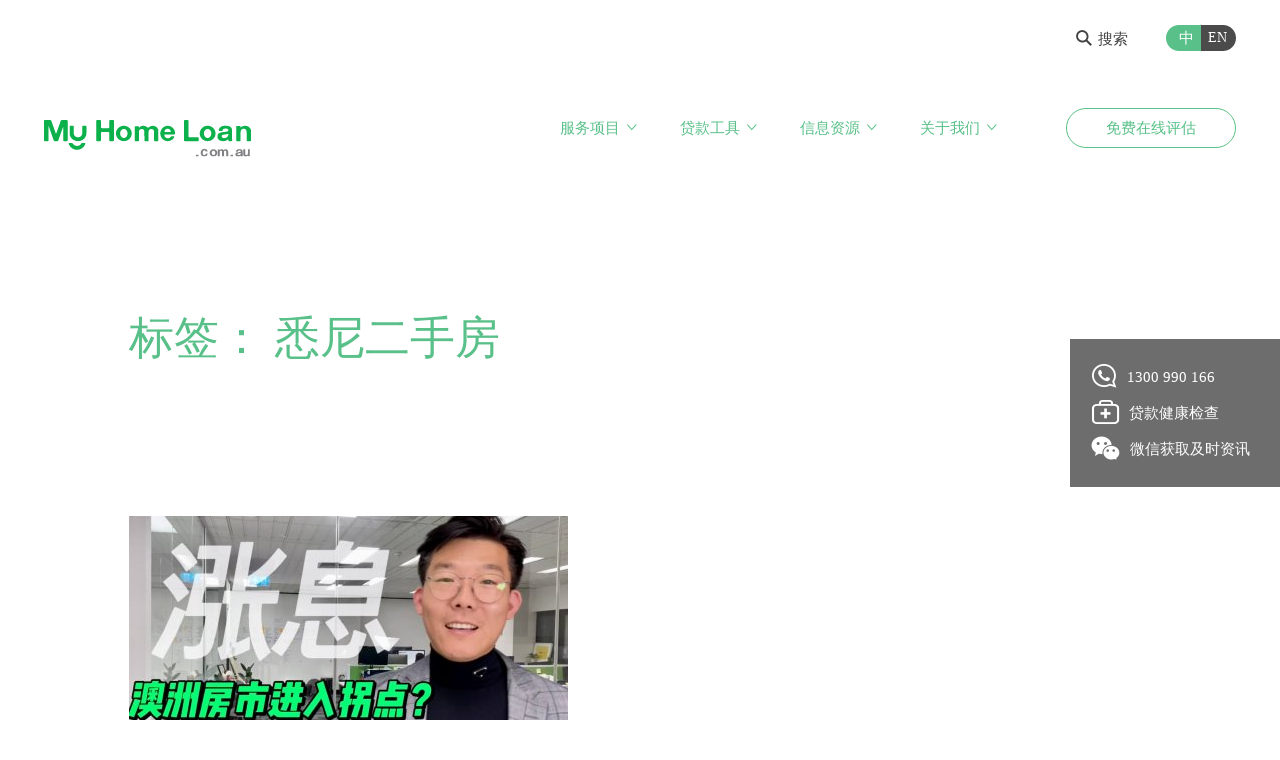

--- FILE ---
content_type: text/html; charset=UTF-8
request_url: https://myhomeloan.com.au/tag/%E6%82%89%E5%B0%BC%E4%BA%8C%E6%89%8B%E6%88%BF/
body_size: 10726
content:
<!DOCTYPE html>
<html lang="zh-CN">
<meta charset="UTF-8">
<title>
  悉尼二手房 - My Home Loan</title>
<meta name='robots' content='index, follow, max-image-preview:large, max-snippet:-1, max-video-preview:-1' />
<link rel="alternate" hreflang="zh-hans" href="https://myhomeloan.com.au/tag/%e6%82%89%e5%b0%bc%e4%ba%8c%e6%89%8b%e6%88%bf/" />

	<!-- This site is optimized with the Yoast SEO Premium plugin v17.1.2 (Yoast SEO v17.1) - https://yoast.com/wordpress/plugins/seo/ -->
	<title>悉尼二手房 Archives - My Home Loan</title>
	<link rel="canonical" href="https://myhomeloan.com.au/tag/悉尼二手房/" />
	<meta property="og:locale" content="zh_CN" />
	<meta property="og:type" content="article" />
	<meta property="og:title" content="悉尼二手房 归档" />
	<meta property="og:url" content="https://myhomeloan.com.au/tag/悉尼二手房/" />
	<meta property="og:site_name" content="My Home Loan" />
	<meta name="twitter:card" content="summary_large_image" />
	<meta name="twitter:site" content="@myhomeloanAu" />
	<script type="application/ld+json" class="yoast-schema-graph">{"@context":"https://schema.org","@graph":[{"@type":"Organization","@id":"https://myhomeloan.com.au/#organization","name":"My Home Loan","url":"https://myhomeloan.com.au/","sameAs":["https://instagram.com/myhomeloanau","https://www.linkedin.com/company/myhomeloan","https://www.youtube.com/channel/UC3tXE12A7QQJkAxqc46K0mA/","https://twitter.com/myhomeloanAu"],"logo":{"@type":"ImageObject","@id":"https://myhomeloan.com.au/#logo","inLanguage":"zh-CN","url":"https://myhomeloan.com.au/wp-content/uploads/2020/10/My-Home-Loan-Tagline.png","contentUrl":"https://myhomeloan.com.au/wp-content/uploads/2020/10/My-Home-Loan-Tagline.png","width":460,"height":175,"caption":"My Home Loan"},"image":{"@id":"https://myhomeloan.com.au/#logo"}},{"@type":"WebSite","@id":"https://myhomeloan.com.au/#website","url":"https://myhomeloan.com.au/","name":"My Home Loan","description":"Better Advice, Real People","publisher":{"@id":"https://myhomeloan.com.au/#organization"},"potentialAction":[{"@type":"SearchAction","target":{"@type":"EntryPoint","urlTemplate":"https://myhomeloan.com.au/?s={search_term_string}"},"query-input":"required name=search_term_string"}],"inLanguage":"zh-CN"},{"@type":"CollectionPage","@id":"https://myhomeloan.com.au/tag/%e6%82%89%e5%b0%bc%e4%ba%8c%e6%89%8b%e6%88%bf/#webpage","url":"https://myhomeloan.com.au/tag/%e6%82%89%e5%b0%bc%e4%ba%8c%e6%89%8b%e6%88%bf/","name":"\u6089\u5c3c\u4e8c\u624b\u623f Archives - My Home Loan","isPartOf":{"@id":"https://myhomeloan.com.au/#website"},"breadcrumb":{"@id":"https://myhomeloan.com.au/tag/%e6%82%89%e5%b0%bc%e4%ba%8c%e6%89%8b%e6%88%bf/#breadcrumb"},"inLanguage":"zh-CN","potentialAction":[{"@type":"ReadAction","target":["https://myhomeloan.com.au/tag/%e6%82%89%e5%b0%bc%e4%ba%8c%e6%89%8b%e6%88%bf/"]}]},{"@type":"BreadcrumbList","@id":"https://myhomeloan.com.au/tag/%e6%82%89%e5%b0%bc%e4%ba%8c%e6%89%8b%e6%88%bf/#breadcrumb","itemListElement":[{"@type":"ListItem","position":1,"name":"Home","item":"https://myhomeloan.com.au/"},{"@type":"ListItem","position":2,"name":"\u6089\u5c3c\u4e8c\u624b\u623f"}]}]}</script>
	<!-- / Yoast SEO Premium plugin. -->


<link rel='dns-prefetch' href='//js.hs-scripts.com' />
<link rel='dns-prefetch' href='//www.googletagmanager.com' />
<link rel='dns-prefetch' href='//s.w.org' />
		<script type="text/javascript">
			window._wpemojiSettings = {"baseUrl":"https:\/\/s.w.org\/images\/core\/emoji\/13.1.0\/72x72\/","ext":".png","svgUrl":"https:\/\/s.w.org\/images\/core\/emoji\/13.1.0\/svg\/","svgExt":".svg","source":{"concatemoji":"https:\/\/myhomeloan.com.au\/wp-includes\/js\/wp-emoji-release.min.js?ver=5.8"}};
			!function(e,a,t){var n,r,o,i=a.createElement("canvas"),p=i.getContext&&i.getContext("2d");function s(e,t){var a=String.fromCharCode;p.clearRect(0,0,i.width,i.height),p.fillText(a.apply(this,e),0,0);e=i.toDataURL();return p.clearRect(0,0,i.width,i.height),p.fillText(a.apply(this,t),0,0),e===i.toDataURL()}function c(e){var t=a.createElement("script");t.src=e,t.defer=t.type="text/javascript",a.getElementsByTagName("head")[0].appendChild(t)}for(o=Array("flag","emoji"),t.supports={everything:!0,everythingExceptFlag:!0},r=0;r<o.length;r++)t.supports[o[r]]=function(e){if(!p||!p.fillText)return!1;switch(p.textBaseline="top",p.font="600 32px Arial",e){case"flag":return s([127987,65039,8205,9895,65039],[127987,65039,8203,9895,65039])?!1:!s([55356,56826,55356,56819],[55356,56826,8203,55356,56819])&&!s([55356,57332,56128,56423,56128,56418,56128,56421,56128,56430,56128,56423,56128,56447],[55356,57332,8203,56128,56423,8203,56128,56418,8203,56128,56421,8203,56128,56430,8203,56128,56423,8203,56128,56447]);case"emoji":return!s([10084,65039,8205,55357,56613],[10084,65039,8203,55357,56613])}return!1}(o[r]),t.supports.everything=t.supports.everything&&t.supports[o[r]],"flag"!==o[r]&&(t.supports.everythingExceptFlag=t.supports.everythingExceptFlag&&t.supports[o[r]]);t.supports.everythingExceptFlag=t.supports.everythingExceptFlag&&!t.supports.flag,t.DOMReady=!1,t.readyCallback=function(){t.DOMReady=!0},t.supports.everything||(n=function(){t.readyCallback()},a.addEventListener?(a.addEventListener("DOMContentLoaded",n,!1),e.addEventListener("load",n,!1)):(e.attachEvent("onload",n),a.attachEvent("onreadystatechange",function(){"complete"===a.readyState&&t.readyCallback()})),(n=t.source||{}).concatemoji?c(n.concatemoji):n.wpemoji&&n.twemoji&&(c(n.twemoji),c(n.wpemoji)))}(window,document,window._wpemojiSettings);
		</script>
		<style type="text/css">
img.wp-smiley,
img.emoji {
	display: inline !important;
	border: none !important;
	box-shadow: none !important;
	height: 1em !important;
	width: 1em !important;
	margin: 0 .07em !important;
	vertical-align: -0.1em !important;
	background: none !important;
	padding: 0 !important;
}
</style>
	<link rel='stylesheet' id='mp-theme-css'  href='https://myhomeloan.com.au/wp-content/plugins/memberpress/css/ui/theme.css?ver=1.9.21' type='text/css' media='all' />
<link rel='stylesheet' id='wc-blocks-vendors-style-css'  href='https://myhomeloan.com.au/wp-content/plugins/woocommerce/packages/woocommerce-blocks/build/wc-blocks-vendors-style.css?ver=5.5.1' type='text/css' media='all' />
<link rel='stylesheet' id='wc-blocks-style-css'  href='https://myhomeloan.com.au/wp-content/plugins/woocommerce/packages/woocommerce-blocks/build/wc-blocks-style.css?ver=5.5.1' type='text/css' media='all' />
<link rel='stylesheet' id='contact-form-7-css'  href='https://myhomeloan.com.au/wp-content/plugins/contact-form-7/includes/css/styles.css?ver=5.4.2' type='text/css' media='all' />
<link rel='stylesheet' id='woocommerce-layout-css'  href='https://myhomeloan.com.au/wp-content/plugins/woocommerce/assets/css/woocommerce-layout.css?ver=5.6.0' type='text/css' media='all' />
<link rel='stylesheet' id='woocommerce-smallscreen-css'  href='https://myhomeloan.com.au/wp-content/plugins/woocommerce/assets/css/woocommerce-smallscreen.css?ver=5.6.0' type='text/css' media='only screen and (max-width: 768px)' />
<link rel='stylesheet' id='woocommerce-general-css'  href='https://myhomeloan.com.au/wp-content/plugins/woocommerce/assets/css/woocommerce.css?ver=5.6.0' type='text/css' media='all' />
<style id='woocommerce-inline-inline-css' type='text/css'>
.woocommerce form .form-row .required { visibility: visible; }
</style>
<link rel='stylesheet' id='spam-protect-for-contact-form7-css'  href='https://myhomeloan.com.au/wp-content/plugins/wp-contact-form-7-spam-blocker/frontend/css/spam-protect-for-contact-form7.css?ver=1.0.0' type='text/css' media='all' />
<link rel='stylesheet' id='nexty-css'  href='https://myhomeloan.com.au/wp-content/themes/myhomeloan/nexty/css/nexty.css?ver=5.8' type='text/css' media='all' />
<link rel='stylesheet' id='cf7cf-style-css'  href='https://myhomeloan.com.au/wp-content/plugins/cf7-conditional-fields/style.css?ver=2.0.4' type='text/css' media='all' />
<link rel='stylesheet' id='bootstrap-css'  href='https://myhomeloan.com.au/wp-content/themes/myhomeloan/css/bootstrap.css?ver=5.8' type='text/css' media='all' />
<link rel='stylesheet' id='iconfont-css'  href='https://myhomeloan.com.au/wp-content/themes/myhomeloan/css/iconfont/iconfont.css?ver=5.8' type='text/css' media='all' />
<link rel='stylesheet' id='slick-css'  href='https://myhomeloan.com.au/wp-content/themes/myhomeloan/css/slick.css?ver=5.8' type='text/css' media='all' />
<link rel='stylesheet' id='style-css'  href='https://myhomeloan.com.au/wp-content/themes/myhomeloan/css/style.css?ver=1602953690' type='text/css' media='all' />
<script type='text/javascript' src='https://myhomeloan.com.au/wp-includes/js/jquery/jquery.min.js?ver=3.6.0' id='jquery-core-js'></script>
<script type='text/javascript' src='https://myhomeloan.com.au/wp-includes/js/jquery/jquery-migrate.min.js?ver=3.3.2' id='jquery-migrate-js'></script>
<script type='text/javascript' src='https://myhomeloan.com.au/wp-content/plugins/wp-contact-form-7-spam-blocker/frontend/js/spam-protect-for-contact-form7.js?ver=1.0.0' id='spam-protect-for-contact-form7-js'></script>
<script type='text/javascript' src='https://myhomeloan.com.au/wp-content/themes/myhomeloan/nexty/js/nexty.js?ver=5.8' id='nexty-js'></script>
<script type='text/javascript' src='https://myhomeloan.com.au/wp-content/themes/myhomeloan/nexty/js/jquery.maskMoney.min.js?ver=5.8' id='maskMoney-js'></script>
<script type='text/javascript' id='wpml-browser-redirect-js-extra'>
/* <![CDATA[ */
var wpml_browser_redirect_params = {"pageLanguage":"zh-hans","languageUrls":{"zh_CN":"https:\/\/myhomeloan.com.au\/tag\/%e6%82%89%e5%b0%bc%e4%ba%8c%e6%89%8b%e6%88%bf\/","zh":"https:\/\/myhomeloan.com.au\/tag\/%e6%82%89%e5%b0%bc%e4%ba%8c%e6%89%8b%e6%88%bf\/","CN":"https:\/\/myhomeloan.com.au\/tag\/%e6%82%89%e5%b0%bc%e4%ba%8c%e6%89%8b%e6%88%bf\/","zh-hans":"https:\/\/myhomeloan.com.au\/tag\/%e6%82%89%e5%b0%bc%e4%ba%8c%e6%89%8b%e6%88%bf\/"},"cookie":{"name":"_icl_visitor_lang_js","domain":"myhomeloan.com.au","path":"\/","expiration":720}};
/* ]]> */
</script>
<script type='text/javascript' src='https://myhomeloan.com.au/wp-content/plugins/sitepress-multilingual-cms/dist/js/browser-redirect/app.js?ver=4.2.7.1' id='wpml-browser-redirect-js'></script>

<!-- Google Analytics snippet added by Site Kit -->
<script type='text/javascript' src='https://www.googletagmanager.com/gtag/js?id=UA-104710276-1' id='google_gtagjs-js' async></script>
<script type='text/javascript' id='google_gtagjs-js-after'>
window.dataLayer = window.dataLayer || [];function gtag(){dataLayer.push(arguments);}
gtag('set', 'linker', {"domains":["myhomeloan.com.au"]} );
gtag("js", new Date());
gtag("set", "developer_id.dZTNiMT", true);
gtag("config", "UA-104710276-1", {"anonymize_ip":true});
gtag("config", "G-CS1CMFHN1T");
</script>

<!-- End Google Analytics snippet added by Site Kit -->
<script type='text/javascript' src='https://myhomeloan.com.au/wp-content/themes/myhomeloan/js/bootstrap.min.js?ver=5.8' id='bootstrap-js'></script>
<script type='text/javascript' src='https://myhomeloan.com.au/wp-content/themes/myhomeloan/js/slick.min.js?ver=5.8' id='slick-js'></script>
<link rel="https://api.w.org/" href="https://myhomeloan.com.au/wp-json/" /><link rel="alternate" type="application/json" href="https://myhomeloan.com.au/wp-json/wp/v2/tags/2955" /><meta name="generator" content="WPML ver:4.2.7.1 stt:60,1;" />
<meta name="generator" content="Site Kit by Google 1.75.0" />			<!-- DO NOT COPY THIS SNIPPET! Start of Page Analytics Tracking for HubSpot WordPress plugin v8.4.90-->
			<script type="text/javascript">
				var _hsq = _hsq || [];
				_hsq.push(["setContentType", "listing-page"]);
			</script>
			<!-- DO NOT COPY THIS SNIPPET! End of Page Analytics Tracking for HubSpot WordPress plugin -->
						<script>
				(function() {
					var hbspt = window.hbspt = window.hbspt || {};
					hbspt.forms = hbspt.forms || {};
					hbspt._wpFormsQueue = [];
					hbspt.enqueueForm = function(formDef) {
						if (hbspt.forms && hbspt.forms.create) {
							hbspt.forms.create(formDef);
						} else {
							hbspt._wpFormsQueue.push(formDef);
						}
					}
					if (!window.hbspt.forms.create) {
						Object.defineProperty(window.hbspt.forms, 'create', {
							configurable: true,
							get: function() {
								return hbspt._wpCreateForm;
							},
							set: function(value) {
								hbspt._wpCreateForm = value;
								while (hbspt._wpFormsQueue.length) {
									var formDef = hbspt._wpFormsQueue.shift();
									if (!document.currentScript) {
										var formScriptId = 'leadin-forms-v2-js';
										hubspot.utils.currentScript = document.getElementById(formScriptId);
									}
									hbspt._wpCreateForm.call(hbspt.forms, formDef);
								}
							},
						});
					}
				})();
			</script>
		    <style type="text/css">

      .mpcs-classroom .nav-back i,
      .mpcs-classroom .navbar-section a.btn,
      .mpcs-classroom .navbar-section a,
      .mpcs-classroom .navbar-section button {
        color: rgba(255, 255, 255) !important;
      }

      .mpcs-classroom .navbar-section .dropdown .menu a {
        color: rgba(44, 54, 55) !important;
      }

      .mpcs-classroom .mpcs-progress-ring {
        background-color: rgba(29, 166, 154) !important;
      }

      .mpcs-classroom .mpcs-course-filter .dropdown .btn span,
      .mpcs-classroom .mpcs-course-filter .dropdown .btn i,
      .mpcs-classroom .mpcs-course-filter .input-group .input-group-btn,
      .mpcs-classroom .mpcs-course-filter .input-group .mpcs-search,
      .mpcs-classroom .mpcs-course-filter .input-group input[type=text],
      .mpcs-classroom .mpcs-course-filter .dropdown a,
      .mpcs-classroom .pagination,
      .mpcs-classroom .pagination i,
      .mpcs-classroom .pagination a {
        color: rgba(44, 54, 55) !important;
        border-color: rgba(44, 54, 55) !important;
      }

      /* body.mpcs-classroom a{
        color: rgba();
      } */

      #mpcs-navbar,
      #mpcs-navbar button#previous_lesson_link,
      #mpcs-navbar button#previous_lesson_link:hover {
        background: rgba(22, 167, 73);
      }

      .course-progress .user-progress,
      .btn-green,
      #mpcs-navbar button:not(#previous_lesson_link){
        background: rgba(29, 166, 154, 0.9);
      }

      .btn-green:hover,
      #mpcs-navbar button:not(#previous_lesson_link):focus,
      #mpcs-navbar button:not(#previous_lesson_link):hover{
        background: rgba(29, 166, 154);
      }

      .btn-green{border: rgba(29, 166, 154)}

      .course-progress .progress-text,
      .mpcs-lesson i.mpcs-circle-regular {
        color: rgba(29, 166, 154)
      }

      #mpcs-main #bookmark, .mpcs-lesson.current{background: rgba(29, 166, 154, 0.3)}

      .mpcs-instructor .tile-subtitle{
        color: rgba(29, 166, 154, 1)
      }

    </style>
    	<noscript><style>.woocommerce-product-gallery{ opacity: 1 !important; }</style></noscript>
	<link rel="icon" href="https://myhomeloan.com.au/wp-content/uploads/2020/10/cropped-favicon-32x32.png" sizes="32x32" />
<link rel="icon" href="https://myhomeloan.com.au/wp-content/uploads/2020/10/cropped-favicon-192x192.png" sizes="192x192" />
<link rel="apple-touch-icon" href="https://myhomeloan.com.au/wp-content/uploads/2020/10/cropped-favicon-180x180.png" />
<meta name="msapplication-TileImage" content="https://myhomeloan.com.au/wp-content/uploads/2020/10/cropped-favicon-270x270.png" />
		<style type="text/css" id="wp-custom-css">
			.woocommerce #content input.button.alt:hover, .woocommerce #respond input#submit.alt:hover, .woocommerce a.button.alt:hover, .woocommerce button.button.alt:hover, .woocommerce input.button.alt:hover, .woocommerce-page #content input.button.alt:hover, .woocommerce-page #respond input#submit.alt:hover, .woocommerce-page a.button.alt:hover, .woocommerce-page button.button.alt:hover, .woocommerce-page input.button.alt:hover {

background:#58C088 !important;

background-color:#58C088 !important;

color:white !important;

text-shadow: transparent !important;

box-shadow: none;

}

.woocommerce #content input.button:hover, .woocommerce #respond input#submit:hover, .woocommerce a.button:hover, .woocommerce button.button:hover, .woocommerce input.button:hover, .woocommerce-page #content input.button:hover, .woocommerce-page #respond input#submit:hover, .woocommerce-page a.button:hover, .woocommerce-page button.button:hover, .woocommerce-page input.button:hover {

background:#58C088 !important;

background-color:#58C088 !important;

color:white !important;

text-shadow: transparent !important;

box-shadow: none;

}

.woocommerce #content input.button, .woocommerce #respond input#submit, .woocommerce a.button, .woocommerce button.button, .woocommerce input.button, .woocommerce-page #content input.button, .woocommerce-page #respond input#submit, .woocommerce-page a.button, .woocommerce-page button.button, .woocommerce-page input.button {

background: #58C088 !important;

color:white !important;

text-shadow: transparent !important;

}

.woocommerce #content input.button.alt:hover, .woocommerce #respond input#submit.alt:hover, .woocommerce a.button.alt:hover, .woocommerce button.button.alt:hover, .woocommerce input.button.alt:hover, .woocommerce-page #content input.button.alt:hover, .woocommerce-page #respond input#submit.alt:hover, .woocommerce-page a.button.alt:hover, .woocommerce-page button.button.alt:hover, .woocommerce-page input.button.alt:hover {

background: #58C088 !important;

box-shadow: none;

text-shadow: transparent !important;

color:white !important;

}

body > .woocommerce,
body > .mp_wrapper.mp_login_form{
	  max-width: 767px;
    margin: 0 auto 30px;
}

#wp-submit {
	padding: 6px 12px;
	color: white;
	border: 0;
	background-color: #58C088;
}

.woocommerce-billing-fields .form-row, .woocommerce-shipping-fields .form-row,.woocommerce form .form-row {
display: block;
}

.woocommerce .col2-set .col-1, .woocommerce-page .col2-set .col-1,.woocommerce .col2-set .col-2, .woocommerce-page .col2-set .col-2 {
max-width: unset;
}

.woocommerce-error, .woocommerce-info, .woocommerce-message {
	background-color: #f5f5f5;
}

.woocommerce-info {
	border-top-color: #58C088;
}

.woocommerce-info:before {
	color: #58C088;
}

.woocommerce ul li {
	padding: 0;
}

.woocommerce ul li:before {
	width: auto;
	height: auto;
	background-color: transparent;
}

.woocommerce label {
	display: inline-block;
}

.woocommerce form .form-row input.input-text, .woocommerce form .form-row textarea {
	padding: 10px;
	border: 1px solid rgba(0, 0, 0, 0.2);
}

.woocommerce h3 {
	margin-bottom: 30px;
}

#mpcs-main .mepr-login-form-wrap{
	display: none;
}

.article-part > .container > .woocommerce {
	margin: 0;
}

.single-product .article-part .container>:not(h1):not(h2):not(h3):not(h4):not(h5), 
.single-product .article-with-menu .container>:not(h1):not(h2):not(h3):not(h4):not(h5) {
	margin: 0 !important;
}

.single-product > .product:after {
	display: block;
    clear: both;
    content: "";
}

body.single:not(.single-mpcs-course) {
	height: auto;
}		</style>
		<!-- script src="http://res.wx.qq.com/open/js/jweixin-1.2.0.js"></script -->
<!-- script>
  jQuery('html').addClass("hidden-c");
  wx.config({
    debug: true,
    appId: 'wx8ba40d4937bf5c30',
    timestamp: 1769016098,
    nonceStr: 'GyHLGEMAXfj1Woyl',
    signature: '93ba285eaa852760afd33f2cadb447a384e9e586',
    jsApiList: [
      'onMenuShareTimeline',
      'onMenuShareAppMessage'
    ]
  });
  wx.ready(function () {
    var shareData = {
      title: 'My home loan',
      desc: 'balabalabala...',
      link: 'https://myhomeloan.com.au',
      imgUrl: ''
    };
    wx.onMenuShareAppMessage(shareData);
    wx.onMenuShareTimeline(shareData);
  });
  wx.error(function (res) {
    // alert(res.errMsg);//错误提示
  });
</script -->
<link rel="icon" href="https://myhomeloan.com.au/wp-content/uploads/2018/06/favicon-1.png" type="image/x-icon"/>
<style>
  .sydney-block,.melbourne-block{
	cursor:pointer;
  margin-left:auto;
  margin-right:auto;
  display:inline-block;
  width:auto;
}
.article-part+.map-outer{
  margin-top:-28px;
}
@media (max-width:1199.98px){
  .article-part+.map-outer{
    margin-top: -42px;
  }
}
@media (max-width:991.98px){
  .article-part+.map-outer{
    margin-top: -62px;
  }
}
@media (max-width:767.99px){
  .article-part+.map-outer{
	margin-top:-20px
  }
}</style>
<meta name="viewport" content="width=device-width,initial-scale=1,minimum-scale=1,maximum-scale=1,user-scalable=no"/>
</head>
<body class="archive tag tag-2955 theme-myhomeloan woocommerce-no-js elementor-default elementor-kit-5289">
<nav id="nav" class="wowo fadeInDown">
  <div class="up-menu">
    <div class="container big-container">
      <div class="content">
        <div class="search-btn-and-translation">
          <div class="search-button">
          	            			<a href="#"><i class="iconfont icon-search"></i>搜索</a>
               	          </div>
          <div class="translation-c">
            <ul>
                                  <li class="active"><a href="https://myhomeloan.com.au/tag/%e6%82%89%e5%b0%bc%e4%ba%8c%e6%89%8b%e6%88%bf/">中</a></li>
                                        <li><a href="https://myhomeloan.com.au/en/">EN</a></li>
                                </ul>
          </div>
        </div>
      </div>
    </div>
  </div>
  <div class="down-menu">
    <div class="container big-container">
      <div class="content-c nav justify-content-between align-items-center">
        <div class="logo-c">
          <a href="https://myhomeloan.com.au">
                        <img src="https://myhomeloan.com.au/wp-content/uploads/2018/06/logo.svg" alt=""/>
            <img src="https://myhomeloan.com.au/wp-content/uploads/2018/06/logo-green.svg" alt=""/>
          </a>
        </div>
        <div id="menu-outer">
          <div class="flex-c">
            <div class="menu-inner">
              <ul id="menu-header-menu" class="menu-c nav"><li id="menu-item-168" class="menu-item menu-item-type-post_type menu-item-object-page menu-item-has-children menu-item-168"><a href="https://myhomeloan.com.au/our-services/">服务项目</a>
<ul class="sub-menu">
	<li id="menu-item-566" class="menu-item menu-item-type-post_type menu-item-object-page menu-item-566"><a href="https://myhomeloan.com.au/our-services/residential-loan/">房屋贷款</a></li>
	<li id="menu-item-3851" class="menu-item menu-item-type-post_type menu-item-object-page menu-item-3851"><a href="https://myhomeloan.com.au/non-resident-loans/">海外贷款</a></li>
	<li id="menu-item-567" class="menu-item menu-item-type-post_type menu-item-object-page menu-item-567"><a href="https://myhomeloan.com.au/our-services/car-loan/">汽车贷款</a></li>
	<li id="menu-item-569" class="menu-item menu-item-type-post_type menu-item-object-page menu-item-569"><a href="https://myhomeloan.com.au/our-services/asset-finance/">设备贷款</a></li>
	<li id="menu-item-3759" class="menu-item menu-item-type-post_type menu-item-object-page menu-item-3759"><a href="https://myhomeloan.com.au/our-services/personal-loan/">个人贷款</a></li>
	<li id="menu-item-570" class="menu-item menu-item-type-post_type menu-item-object-page menu-item-570"><a href="https://myhomeloan.com.au/our-services/business-loan/">生意贷款</a></li>
	<li id="menu-item-568" class="menu-item menu-item-type-post_type menu-item-object-page menu-item-568"><a href="https://myhomeloan.com.au/our-services/commercial-loan/">商业贷款</a></li>
	<li id="menu-item-571" class="menu-item menu-item-type-post_type menu-item-object-page menu-item-571"><a href="https://myhomeloan.com.au/our-services/development-loan/">开发贷款</a></li>
	<li id="menu-item-4793" class="menu-item menu-item-type-post_type menu-item-object-page menu-item-4793"><a href="https://myhomeloan.com.au/our-services/home-connect/">安心入住</a></li>
	<li id="menu-item-4786" class="menu-item menu-item-type-post_type menu-item-object-page menu-item-4786"><a href="https://myhomeloan.com.au/?page_id=2538">财富管理</a></li>
	<li id="menu-item-3785" class="menu-item menu-item-type-post_type menu-item-object-page menu-item-3785"><a href="https://myhomeloan.com.au/our-services/foreign-exchange/">换汇服务</a></li>
</ul>
</li>
<li id="menu-item-618" class="menu-item menu-item-type-post_type menu-item-object-page menu-item-has-children menu-item-618"><a href="https://myhomeloan.com.au/tools/">贷款工具</a>
<ul class="sub-menu">
	<li id="menu-item-619" class="menu-item menu-item-type-post_type menu-item-object-page menu-item-619"><a href="https://myhomeloan.com.au/search-rates/">查询贷款利率</a></li>
	<li id="menu-item-5702" class="menu-item menu-item-type-post_type menu-item-object-page menu-item-5702"><a href="https://myhomeloan.com.au/mortgage-calculator/how-much-can-i-borrow/">计算贷款能力</a></li>
	<li id="menu-item-3570" class="menu-item menu-item-type-post_type menu-item-object-page menu-item-3570"><a href="https://myhomeloan.com.au/mortgage-calculator/">房屋贷款计算器</a></li>
	<li id="menu-item-735" class="menu-item menu-item-type-post_type menu-item-object-page menu-item-735"><a href="https://myhomeloan.com.au/tools/property-valuation/">免费物业估值</a></li>
	<li id="menu-item-622" class="menu-item menu-item-type-post_type menu-item-object-page menu-item-622"><a href="https://myhomeloan.com.au/tools/credit-check/">查看信用报告</a></li>
	<li id="menu-item-623" class="menu-item menu-item-type-post_type menu-item-object-page menu-item-623"><a href="https://myhomeloan.com.au/tools/scenario/">规划贷款方案</a></li>
</ul>
</li>
<li id="menu-item-626" class="menu-item menu-item-type-post_type menu-item-object-page menu-item-has-children menu-item-626"><a href="https://myhomeloan.com.au/resources/">信息资源</a>
<ul class="sub-menu">
	<li id="menu-item-3580" class="menu-item menu-item-type-post_type menu-item-object-page menu-item-3580"><a href="https://myhomeloan.com.au/loan-procedure/">自住买家</a></li>
	<li id="menu-item-628" class="menu-item menu-item-type-post_type menu-item-object-page menu-item-628"><a href="https://myhomeloan.com.au/property-investors/">投资客户</a></li>
	<li id="menu-item-629" class="menu-item menu-item-type-post_type menu-item-object-page menu-item-629"><a href="https://myhomeloan.com.au/resources/commercial-tools/">商业投资</a></li>
	<li id="menu-item-630" class="menu-item menu-item-type-post_type menu-item-object-page menu-item-630"><a href="https://myhomeloan.com.au/resources/loan-management/">贷款管理</a></li>
	<li id="menu-item-631" class="menu-item menu-item-type-post_type menu-item-object-page menu-item-631"><a href="https://myhomeloan.com.au/resources/our-speicalisties/">专业领域</a></li>
	<li id="menu-item-632" class="menu-item menu-item-type-post_type menu-item-object-page menu-item-632"><a href="https://myhomeloan.com.au/resources/property-law/">购房法律</a></li>
	<li id="menu-item-633" class="menu-item menu-item-type-post_type menu-item-object-page menu-item-633"><a href="https://myhomeloan.com.au/resources/opinion/">行业观点</a></li>
	<li id="menu-item-634" class="menu-item menu-item-type-post_type menu-item-object-page menu-item-634"><a href="https://myhomeloan.com.au/resources/case-study/">王二购房贷款日志</a></li>
	<li id="menu-item-3799" class="menu-item menu-item-type-post_type menu-item-object-page menu-item-3799"><a href="https://myhomeloan.com.au/get-approved/">买房贷款指南</a></li>
	<li id="menu-item-635" class="menu-item menu-item-type-post_type menu-item-object-page menu-item-635"><a href="https://myhomeloan.com.au/resources/faq/">常见问题 FAQ</a></li>
</ul>
</li>
<li id="menu-item-636" class="menu-item menu-item-type-post_type menu-item-object-page menu-item-has-children menu-item-636"><a href="https://myhomeloan.com.au/about-us/">关于我们</a>
<ul class="sub-menu">
	<li id="menu-item-638" class="menu-item menu-item-type-post_type menu-item-object-page menu-item-638"><a href="https://myhomeloan.com.au/about-us/our-differences/">我们的不同</a></li>
	<li id="menu-item-640" class="menu-item menu-item-type-post_type menu-item-object-page menu-item-640"><a href="https://myhomeloan.com.au/about-us/lender-partners/">我们的银行</a></li>
	<li id="menu-item-642" class="menu-item menu-item-type-post_type menu-item-object-page menu-item-642"><a href="https://myhomeloan.com.au/about-us/we-care/">我们的关心</a></li>
	<li id="menu-item-643" class="menu-item menu-item-type-post_type menu-item-object-page menu-item-643"><a href="https://myhomeloan.com.au/about-us/contact-us/">联系我们</a></li>
</ul>
</li>
</ul>            </div>
            <a href="https://myhomeloan.com.au/free-quote/"
               class="btn btn-outline-white smaller">免费在线评估</a>
            <div class="up-menu">
              <div class="content">
                <div class="search-btn-and-translation">
                  <div class="search-button">
                  					            			<a href="#"><i class="iconfont icon-search"></i>搜索</a>
				               	                  </div>
                  <div class="translation-c">
                    <ul>
                                                  <li class="active"><a href="https://myhomeloan.com.au/tag/%e6%82%89%e5%b0%bc%e4%ba%8c%e6%89%8b%e6%88%bf/">中</a></li>
                                                        <li><a href="https://myhomeloan.com.au/en/">EN</a></li>
                                                </ul>
                  </div>
                </div>
              </div>
            </div>
            <div class="right-bar">
                            <div class="item-c"><a href="tel:1300990166"><i
                      class="iconfont icon-telephone"></i>1300 990 166</a></div>
              <div class="item-c"><a href="https://myhomeloan.com.au/loan-health-check/"><i
                      class="iconfont icon-health"></i>贷款健康检查</a></div>
              <div class="item-c"><a class="wechat-box" href="677, 677, MHL_QRQ, MHL_QRQ.jpg, 43765, https://myhomeloan.com.au/wp-content/uploads/2018/06/MHL_QRQ.jpg, https://myhomeloan.com.au/mhl_qrq/, , 2, , , mhl_qrq, inherit, 0, 2018-06-21 10:24:16, 2018-11-22 05:38:51, 0, image/jpeg, image, jpeg, https://myhomeloan.com.au/wp-includes/images/media/default.png, 860, 860, Array"><i
                      class="iconfont icon-wechat"></i>微信获取及时资讯</a></div>
              <div class="qr-code">
                                <img src="https://myhomeloan.com.au/wp-content/uploads/2018/06/MHL_QRQ.jpg" alt=""/>
              </div>
            </div>
          </div>
        </div>
        <div id="hamburger">
          <span></span>
          <span></span>
          <span></span>
        </div>
      </div>
    </div>
  </div>
</nav>
  <div class="article-part">
    <div class="container">
      <h1 class="page-title">标签： <span>悉尼二手房</span></h1>    </div>
  </div>
  <div class="news-list achive-list">
    <div class="container">
      <div class="row">
                    <div class="col-custom">
              <div class="item-c">
                                  <a href="https://myhomeloan.com.au/video/rising-interest-rate-impact-on-property-market-2021/" class="img-c">
                    <img src="https://myhomeloan.com.au/wp-content/uploads/2021/05/vlog29-439x273.jpg" alt="">
                  </a>
                                  <div class="text-c">
                  <h2><a href="https://myhomeloan.com.au/video/rising-interest-rate-impact-on-property-market-2021/">银行涨息，澳洲房产市场拐点？怎样看疫情后“失控”的澳洲房价，这个增长会持续吗？现在还是进入市场的好时机吗？</a></h2>
                  <p>据银行业监管机构称，政府没有必要介入遏制飙升的房价，因为贷款标准“相当稳健”。 下午新闻，澳大利亚审 [&hellip;]</p>
                	                				<a href="https://myhomeloan.com.au/video/rising-interest-rate-impact-on-property-market-2021/" class="more-product-c">阅读全文</a>
						         	                </div>
              </div>
            </div>
          </div></div></div>      </div>
    </div>
  </div>
  
  <style>
    .article-part + .achive-list {
      padding-top: 0;
    }
  </style>
<footer id="footer">
  <div class="container big-container">
    <div class="row">
      <div class="col">
        <div class="menu-list">
<div class="title-c"><a href="https://myhomeloan.com.au/our-services/">服务项目</a></div>
<ul>
<li><a href="https://myhomeloan.com.au/our-services/residential-loan/">房屋贷款</a></li>
<li><a href="https://myhomeloan.com.au/our-services/car-loan/">汽车贷款</a></li>
<li><a href="https://myhomeloan.com.au/our-services/commercial-loan/">商业贷款</a></li>
<li><a href="https://myhomeloan.com.au/our-services/wealth-management">财富管理</a></li>
<li><a href="https://myhomeloan.com.au/our-services/partners">合作服务</a></li>
<li><a href="https://myhomeloan.com.au/our-services/home-connect/">安心入住</a></li>
</ul>
</div>
      </div>
      <div class="col">
        <div class="menu-list">
<div class="title-c"><a href="https://myhomeloan.com.au/tools/">贷款工具</a></div>
<ul>
<li><a href="https://myhomeloan.com.au/search-rates/">查看最新利率</a></li>
<li><a href="https://myhomeloan.com.au/tools/borrowing-power/">查看借款能力</a></li>
<li><a href="https://myhomeloan.com.au/tools/credit-check/">查看信用报告</a></li>
<li><a href="https://myhomeloan.com.au/tools/scenario/">规划贷款方案</a></li>
<li><a href="https://myhomeloan.com.au/tools/property-valuation/">免费物业估值</a></li>
<li><a href="https://myhomeloan.com.au/mortgage-calculator/">房屋贷款计算器</a></li>
</ul>
</div>
      </div>
      <div class="col">
        <div class="menu-list">
<div class="title-c"><a href="https://myhomeloan.com.au/resources/">信息资源</a></div>
<ul>
<li><a href="https://myhomeloan.com.au/home-buyers/">自住买家</a></li>
<li><a href="https://myhomeloan.com.au/property-investors/">投资客户</a></li>
<li><a href="https://myhomeloan.com.au/resources/commercial-tools/">商业投资</a></li>
<li><a href="https://myhomeloan.com.au/resources/loan-management/">贷款管理</a></li>
<li><a href="https://myhomeloan.com.au/resources/our-speicalisties/">专业领域</a></li>
<li><a href="https://myhomeloan.com.au/resources/property-law/">购房法律</a></li>
<li><a href="https://myhomeloan.com.au/resources/opinion/">行业观点</a></li>
<li><a href="https://myhomeloan.com.au/resources/case-study/">王二购房贷款日志</a></li>
<li><a href="https://myhomeloan.com.au/resources/faq/">FAQ</a></li>
</ul>
</div>
      </div>
      <div class="col">
        <div class="menu-list">
<div class="title-c"><a href="https://myhomeloan.com.au/about-us/">关于我们</a></div>
<ul>
<li><a href="https://myhomeloan.com.au/about-us/our-differences/">我们的不同</a></li>
<li><a href="https://myhomeloan.com.au/about-us/lender-partners/">我们的银行</a></li>
<li><a href="https://myhomeloan.com.au/about-us/we-care/">我们的关心</a></li>
<li><a href="https://myhomeloan.com.au/about-us/contact-us/">联系我们</a></li>
</ul>
</div>
      </div>
      <div class="col media-box">
        <div class="social-media">
                      <a href="https://www.youtube.com/channel/UC3tXE12A7QQJkAxqc46K0mA/" class="iconfont icon-youtube" title="Youtube"></a>
                      <div class="wechat-c">
              <a href="#" class="iconfont wechat-box icon-wechat" title="WeChat"></a>
              <div class="qr-code">
                                <img src="https://myhomeloan.com.au/wp-content/uploads/2018/06/MHL_QRQ.jpg" alt=""/>
              </div>
            </div>
                      <a href="http://www.weibo.com/n/MyHomeLoan" class="iconfont icon-weibo" title="Weibo"></a>
                      <a href="https://twitter.com/myhomeloanau" class="iconfont icon-twitter" title="Twitter"></a>
                      <a href="https://www.facebook.com/MyHomeLoanAu/" class="iconfont icon-facebook" title="Facebook "></a>
                  </div>
      </div>
    </div>
    <div class="segmenting-line"></div>
    <div class="row copy-c">
      <div class="col-4">
        <p>Copyright © 2024 My Home Loan Pty Limited</p>
      </div>
      <div class="col-4">
        <p>Credit Representative No. 479129 of Australian Credit Licence No. 383640
<br>
My Home Loan Pty Ltd ABN 89 601 120 503 is an authorised representative of Australian Credit Licence Number 383640</p>
      </div>
      <div class="col-4">
        <p><a href="https://myhomeloan.com.au/terms">Terms</a> | <a href="https://finsure.com.au/privacy-policy/">Privacy</a> | <a href="https://myhomeloan.com.au/disclaimer">Disclaimer</a> | <a href="https://myhomeloan.com.au/creditguide">Credit Guide</a>
<br>Better Advice, Real People  ♥</p>
      </div>
    </div>
  </div>
</footer>
<div class="right-bar wowo fadeInRight">
    <div class="item-c"><a href="tel:1300990166"><i
          class="iconfont icon-telephone"></i>1300 990 166</a></div>
  <div class="item-c"><a href="https://myhomeloan.com.au/loan-health-check/"><i
          class="iconfont icon-health"></i>贷款健康检查</a></div>
  <div class="item-c"><a class="wechat-box" href="#"><i
          class="iconfont icon-wechat"></i>微信获取及时资讯</a></div>
  <div class="qr-code">
        <img src="https://myhomeloan.com.au/wp-content/uploads/2018/06/MHL_QRQ.jpg" alt=""/>
  </div>
</div>
<div class="search-inner" id="search-box">
  <a href="#" id="search-close">×</a>
  <div class="search-box-inner">
    	    				<form action="https://myhomeloan.com.au">
      				<input type="text" class="input" value="" placeholder="搜索页面" name="s"/>
      			</form>
				    <p>输入内容，然后按Enter / Return键提交</p>
         	
  </div>
</div>
<script>
  document.addEventListener( 'wpcf7mailsent', function( event ) {
    location = 'http://myhomeloan.com.au/submission-successful/';
  }, false );
</script>
	<script type="text/javascript">
		(function () {
			var c = document.body.className;
			c = c.replace(/woocommerce-no-js/, 'woocommerce-js');
			document.body.className = c;
		})();
	</script>
	<script type='text/javascript' src='https://myhomeloan.com.au/wp-includes/js/dist/vendor/regenerator-runtime.min.js?ver=0.13.7' id='regenerator-runtime-js'></script>
<script type='text/javascript' src='https://myhomeloan.com.au/wp-includes/js/dist/vendor/wp-polyfill.min.js?ver=3.15.0' id='wp-polyfill-js'></script>
<script type='text/javascript' id='contact-form-7-js-extra'>
/* <![CDATA[ */
var wpcf7 = {"api":{"root":"https:\/\/myhomeloan.com.au\/wp-json\/","namespace":"contact-form-7\/v1"}};
/* ]]> */
</script>
<script type='text/javascript' src='https://myhomeloan.com.au/wp-content/plugins/contact-form-7/includes/js/index.js?ver=5.4.2' id='contact-form-7-js'></script>
<script type='text/javascript' id='leadin-script-loader-js-js-extra'>
/* <![CDATA[ */
var leadin_wordpress = {"userRole":"visitor","pageType":"archive","leadinPluginVersion":"8.4.90"};
/* ]]> */
</script>
<script type='text/javascript' src='https://js.hs-scripts.com/3789806.js?integration=WordPress' async defer id='hs-script-loader'></script>
<script type='text/javascript' src='https://myhomeloan.com.au/wp-content/plugins/woocommerce/assets/js/jquery-blockui/jquery.blockUI.min.js?ver=2.7.0-wc.5.6.0' id='jquery-blockui-js'></script>
<script type='text/javascript' id='wc-add-to-cart-js-extra'>
/* <![CDATA[ */
var wc_add_to_cart_params = {"ajax_url":"\/wp-admin\/admin-ajax.php","wc_ajax_url":"\/?wc-ajax=%%endpoint%%","i18n_view_cart":"\u67e5\u770b\u8d2d\u7269\u8f66","cart_url":"https:\/\/myhomeloan.com.au\/cart\/","is_cart":"","cart_redirect_after_add":"no"};
/* ]]> */
</script>
<script type='text/javascript' src='https://myhomeloan.com.au/wp-content/plugins/woocommerce/assets/js/frontend/add-to-cart.min.js?ver=5.6.0' id='wc-add-to-cart-js'></script>
<script type='text/javascript' src='https://myhomeloan.com.au/wp-content/plugins/woocommerce/assets/js/js-cookie/js.cookie.min.js?ver=2.1.4-wc.5.6.0' id='js-cookie-js'></script>
<script type='text/javascript' id='woocommerce-js-extra'>
/* <![CDATA[ */
var woocommerce_params = {"ajax_url":"\/wp-admin\/admin-ajax.php","wc_ajax_url":"\/?wc-ajax=%%endpoint%%"};
/* ]]> */
</script>
<script type='text/javascript' src='https://myhomeloan.com.au/wp-content/plugins/woocommerce/assets/js/frontend/woocommerce.min.js?ver=5.6.0' id='woocommerce-js'></script>
<script type='text/javascript' id='wc-cart-fragments-js-extra'>
/* <![CDATA[ */
var wc_cart_fragments_params = {"ajax_url":"\/wp-admin\/admin-ajax.php","wc_ajax_url":"\/?wc-ajax=%%endpoint%%","cart_hash_key":"wc_cart_hash_45ae868cb0c1901f948842d4e246de27","fragment_name":"wc_fragments_45ae868cb0c1901f948842d4e246de27","request_timeout":"5000"};
/* ]]> */
</script>
<script type='text/javascript' src='https://myhomeloan.com.au/wp-content/plugins/woocommerce/assets/js/frontend/cart-fragments.min.js?ver=5.6.0' id='wc-cart-fragments-js'></script>
<script type='text/javascript' id='wpcf7cf-scripts-js-extra'>
/* <![CDATA[ */
var wpcf7cf_global_settings = {"ajaxurl":"https:\/\/myhomeloan.com.au\/wp-admin\/admin-ajax.php"};
/* ]]> */
</script>
<script type='text/javascript' src='https://myhomeloan.com.au/wp-content/plugins/cf7-conditional-fields/js/scripts.js?ver=2.0.4' id='wpcf7cf-scripts-js'></script>
<script type='text/javascript' src='https://myhomeloan.com.au/wp-content/themes/myhomeloan/js/script.js?ver=1602953690' id='script-js'></script>
<script type='text/javascript' src='https://myhomeloan.com.au/wp-includes/js/wp-embed.min.js?ver=5.8' id='wp-embed-js'></script>
<script type="text/javascript">
window.addEventListener("load", function(event) {
jQuery(".cfx_form_main,.wpcf7-form,.wpforms-form,.gform_wrapper form").each(function(){
var form=jQuery(this); 
var screen_width=""; var screen_height="";
 if(screen_width == ""){
 if(screen){
   screen_width=screen.width;  
 }else{
     screen_width=jQuery(window).width();
 }    }  
  if(screen_height == ""){
 if(screen){
   screen_height=screen.height;  
 }else{
     screen_height=jQuery(window).height();
 }    }
form.append('<input type="hidden" name="vx_width" value="'+screen_width+'">');
form.append('<input type="hidden" name="vx_height" value="'+screen_height+'">');
form.append('<input type="hidden" name="vx_url" value="'+window.location.href+'">');  
}); 

});
</script> 
<script>(function() {var t = document.createElement("script");t.type = "text/javascript";t.id = "prospaFrameLoader";t.async = !0;t.src = "https://iframe.prospa.com/frameLoader.min.js" +"?_d=" + (new Date).getTime();var n = document.getElementsByTagName("script")[0];n.parentNode.insertBefore(t, n);})();</script>
<script type="text/javascript">
piAId = '762733';
piCId = '5331';
piHostname = 'pi.pardot.com';

(function() {
 function async_load(){
  var s = document.createElement('script'); s.type = 'text/javascript';
  s.src = ('https:' == document.location.protocol ? 'https://pi' : 'http://cdn') + '.pardot.com/pd.js';
  var c = document.getElementsByTagName('script')[0]; c.parentNode.insertBefore(s, c);
 }
 if(window.attachEvent) { window.attachEvent('onload', async_load); }
 else { window.addEventListener('load', async_load, false); }
})();
</script>
<script type="text/javascript">
 (function(e,t,o,n,p,r,i){e.visitorGlobalObjectAlias=n;e[e.visitorGlobalObjectAlias]=e[e.visitorGlobalObjectAlias]||function(){(e[e.visitorGlobalObjectAlias].q=e[e.visitorGlobalObjectAlias].q||[]).push(arguments)};e[e.visitorGlobalObjectAlias].l=(new Date).getTime();r=t.createElement("script");r.src=o;r.async=true;i=t.getElementsByTagName("script")[0];i.parentNode.insertBefore(r,i)})(window,document,"https://diffuser-cdn.app-us1.com/diffuser/diffuser.js","vgo");
 vgo('setAccount', '27124060');
 vgo('setTrackByDefault', true);

 vgo('process');
</script>
</body>
</html>


--- FILE ---
content_type: image/svg+xml
request_url: https://myhomeloan.com.au/wp-content/uploads/2018/06/logo-green.svg
body_size: 26945
content:
<svg height="38" viewBox="0 0 210 38" width="210" xmlns="http://www.w3.org/2000/svg"><g fill="none"><g fill="#0cb14b"><path d="m116.002615 11.2068146c.005 0 .01-.0445.0105-.0985.0005-.0545-.0065-.145-.009-.0925-.0025.053-.007.191-.0015.191"/><path d="m41.4425111 24.004387h-3.0053424c-.0068205.0007976-.3237958.0227324-.6185146.5104831-.9814389 1.6243733-2.4342125 2.4471285-4.3177567 2.4471285-1.8042105 0-3.4357539-.9495784-4.3669362-2.5396536-.2265135-.3872493-.5101041-.422345-.6037967-.422345-.0186667 0-.029795.0011964-.0330257.0011964l-2.938573.0031906c-.3083599 0-.5585658.2604261-.5585658.5806745l.0258462.1060848c.014718.0390839.0394873.1060848.0649746.1738833 1.345081 3.6910324 4.7172963 6.1349704 8.4100766 6.1349704 3.8137551 0 7.222227-2.5480287 8.4822308-6.3403601l.0168718-.0765724c0-.3182544-.2502059-.5786805-.5574889-.5786805"/><path d="m23.1242797 0h-4.9840421c-.4819798 0-1.0028888.36778171-1.1586054.81745517l-4.5042868 13.02298223c-.1553458.4496734-.4096828.4496734-.5653994 0l-4.50428685-13.02298223c-.1553458-.44967346-.67662552-.81745517-1.15823459-.81745517h-5.37370429c-.48197983 0-.87572027.38862024-.87572027.86388487v20.27223023c0 .4752647.39374044.8638849.87572027.8638849h2.82440177c.48197982 0 .87609102-.3886202.87609102-.8638849v-14.41075491c0-.47489905.12716852-.49573758.28251433-.04606411 0 0 5.10416634 14.75842932 5.17312651 14.95804042.069331.1992456.5197967.3626635 1.0017766.3626635h2.3220304c.4819799 0 .9324456-.1634179 1.0017766-.3626635.0689602-.1996111 4.7834644-13.83166324 4.7834644-13.83166324.1557165-.44967346.282885-.42883493.282885.0464297v13.28401214c0 .4752647.3941112.8638849.8757203.8638849h2.8247725c.4816091 0 .8757203-.3886202.8757203-.8638849v-20.27223023c0-.47526463-.3941112-.86388487-.8757203-.86388487"/><path d="m70.1679192.00401933h-3.0880695c-.4576092 0-.8320808.3880483-.8320808.86306034v6.74261323c0 .47464665-.3744716.86342574-.8320808.86342574h-6.8313762c-.4576092 0-.8320808-.38877909-.8320808-.86342574v-6.74626717c0-.47501204-.3748239-.86342573-.8320808-.86342573h-3.0880695c-.4579615 0-.8320808.38841369-.8320808.86342573v20.26912917c0 .4750121.3741193.8637912.8320808.8637912h3.0880695c.4572569 0 .8320808-.3887791.8320808-.8637912v-7.7569466c0-.475012.3744716-.8634257.8320808-.8634257h6.8313762c.4576092 0 .8320808.3884137.8320808.8634257v7.760966c0 .475012.3744716.8634257.8320808.8634257h3.0880695c.4576092 0 .8320808-.3884137.8320808-.8634257v-20.26949463c0-.47501204-.3744716-.86306034-.8320808-.86306034"/><path d="m81 18.7579339c-2.0920053 0-3.7879601-2.1302174-3.7879601-4.7579339s1.6959548-4.75793387 3.7879601-4.75793387 3.7875961 2.13021737 3.7875961 4.75793387-1.6955908 4.7579339-3.7875961 4.7579339m0-12.7579339c-4.4184375 0-8 3.58164033-8 8 0 4.4183597 3.5815625 8 8 8s8-3.5816403 8-8c0-4.41835967-3.5815625-8-8-8"/><path d="m166 18.7580553c-2.092208 0-3.788183-2.1302003-3.788183-4.7580553 0-2.6275043 1.695975-4.75805532 3.788183-4.75805532s3.788183 2.13055102 3.788183 4.75805532c0 2.627855-1.695975 4.7580553-3.788183 4.7580553m0-12.7580553c-4.418406 0-8 3.58178072-8 8 0 4.4182193 3.581594 8 8 8s8-3.5817807 8-8c0-4.41821928-3.581594-8-8-8"/><path d="m156.166431 17.9887156h-8.728825c-.458428 0-.833922-.3892282-.833922-.8648703v-16.25897504c0-.47564203-.375141-.86487026-.833568-.86487026h-2.936194c-.458428 0-.833922.38922823-.833922.86487026v20.26989334c0 .4760082.375494.8652364.833922.8652364h.32891 1.66749.939794 1.66749 8.728825c.458781 0 .833569-.3892282.833569-.8652364v-2.2811777c0-.4760082-.374788-.8648703-.833569-.8648703"/><path d="m116.07826 10.3546909c-.062-.306411-.0935-.44011768-.071-.2976564l.0115.1150036.015.1352984c.027.1472365.0495.3438171.0495.4361383 0 .0927192.0035.1926012.007.2220485.0045.0290494.0175.0604864.0235-.0003979v-.056109c0-.3804273-.0355-.5543255-.0355-.5543255"/><path d="m116.025 10.1275c-.0015-.014-.0095-.056-.0175-.094l-.0075-.0335.014.059c.0095.0665.0125.0825.011.0685"/><path d="m115.996755 11.7084052h-.009374c-.003966 0-.004687-.0304604-.002163-.0676505.002524-.0368359.005048-.1583234.003605-.1859504-.002163-.0276269-.011176-.1622195-.011176-.244746 0-.0825266-.016224-.2571428-.035332-.3881935l-.011177-.120425-.007932-.1023613c-.016945-.1268004-.036053-.2691852-.042903-.3162927l-.010095-.0417945c-.383608-1.6569062-1.605096-3.0251466-3.23651-3.72219477-.743781-.31770946-1.569403-.5001179-2.443336-.5001179-1.934263 0-4.223651 1.82868889-4.223651 1.82868889-.261387.20861858-.667708.18630454-.902776-.04958676-.235789-.23589131-1.19553-.88583206-1.48612-1.05194771 0 0-3.8836677-2.31109723-6.9853381 1.20318733-.0995073.11227859-.1049153.10731991-.1049153.10731991-.1070785.12432109-.1950487.15867764-.1950487.07579691v-.75123942-.20543087c0-.33046034-.2754476-.60106237-.6118255-.60106237h-3.0685014c-.3367383 0-.612186.27060203-.612186.60106237v.08500588 14.13647701c0 .3301062.2740055.6007082.6089412.6007082h3.0551617.0165845c.3363779 0 .6125466-.270602.6132677-.6007082 0 0 .0173056-9.2419096.0173056-9.3637513 0-1.504604 1.2416776-2.72443831 2.7735849-2.72443831.6897007 0 1.3195534.24864218 1.8048314.65808715.237952.20082636.248047.21570236.248047.21570236.192164.2713105.450667.744864.57433 1.0526561 0 0 .051196.1282172.086528.5730813.014421.1891381.055162 9.5886627.055162 9.5886627 0 .3301062.275447.6007082.612186.6007082h.015142 3.085807c.318351 0 .579377-.270602.579377-.6007082 0 0-.026679-9.0442709-.026679-9.2532437 0-.5957495.181709-1.1482877.491407-1.6048401.504747-.74486394 1.350559-1.23435611 2.309578-1.23435611.785243 0 1.494052.32833519 2.002404.85572581l.004687.0053129c.005047.0053128.04759.0534828.095181.1066115.04759.0531287.262829.3970483.394424.6354189.131234.2383707.29059 1.0781579.29059 1.2361271v9.2532437c0 .3301062.273645.6007082.60858.6007082.334936 0 2.345632.0031877 2.374475.0021251.028482-.0007083.377478-.0021251.708088-.0021251.330609 0 .601009-.270602.601009-.6007082 0 0-.001442-9.6885446-.003245-9.6885446"/><path d="m128.158486 12.3863712h-.365684-4.8848c-.366724 0-.663497-.3045185-.663497-.6800204 0-.0408154.005195-.0805661.011774-.119252.001386-.0092279.002424-.0181008.004502-.0269737.210892-1.0895943 1.043379-1.97617621 2.151515-2.31618641.06718-.02058517.138517-.03229742.207775-.04862359.075838-.01774584.149252-.04010559.226822-.05288259.072375-.01206717.14475-.02377942.21851-.03123267.086573-.008518.174531-.01242208.262836-.01455158.014544-.00035492.028396-.00177459.042594-.0021295.318243.00958275.602202.04507442.862961.09866684.506625.12351101.964077.35811096 1.340844.67540649.475805.40070101.821751.93165631.975159 1.53217541.038785.1515494.063371.3080677.07653.4681351-.04848.2502163-.231323.4479049-.467841.5174686m4.841514 1.6138063c0-.5529603-.052636-1.0924337-.152715-1.6138063-.265952-1.3841752-.87231-2.63312704-1.713801-3.65599698-1.349155-1.63900535-3.31194-2.68494488-5.508819-2.7236308-.041901-.00070984-.082764-.00674342-.124665-.00674342-.02424 0-.047788.00390408-.072375.00390408-.039824.00070984-.076184-.00248441-.116701-.00177458-.153061.01987534-.296772.02945809-.430441.02945809-.038785 0-.083456.00674341-.123626.008518-.009004.00035491-.0187.00141966-.027704.0021295-3.13637.34142987-5.692007 2.74741022-6.474628 5.92072051-.034629.1409019-.074107.2796743-.102156.4234156-.013852.0720481-.019393.1469355-.031167.2196934-.005887.025554-.010042.0493335-.015583.0755973l-.028396.2314057-.042247.3453339-.015584.1291897v.2033673c-.006579.136288-.019392.2708014-.019392.409219 0 .3275881.023894.6487877.059909.9660832 0 .0031943.000346.0063885.000346.0063885l.001039.0031943c.075838.6619196.228206 1.2968656.445678 1.8988044.84149 2.326124 2.667836 4.124487 4.938129 4.8137352.653454.1987534 1.341537.3116169 2.054899.3116169.365338 0 .720981-.038331 1.072121-.0940529.034629-.0049689.069259-.0081631.103542-.0138418.013159-.0024844.028396.0007099.041208-.0028393.025972-.0063885.050213-.0102926.076185-.0163262.111852-.0262638.220934-.0482687.328285-.0656596 2.222851-.5231472 3.943924-1.840598 4.944016-3.9534172.11116-.2345999.154793-.9792151-.960961-.9792151h-.055753-.452258-.001732-.67527c-.010042-.000355-.019392-.000355-.029781-.0007099-.004156 0-.007272.0007099-.011774.0007099 0 0-.780543.0031942-1.105019.4645859-.728945 1.0360019-1.656316 1.5875424-3.085119 1.5875424-.555106 0-1.078354-.1121536-1.545849-.306648-.344214-.1430314-.658301-.3300725-.928409-.5565094-.148214-.1330937-.276688-.2743506-.385424-.4244804-.154793-.2133049-.291232-.4695548-.41278-.7644905-.051598-.1263504-.101464-.2573147-.147521-.3985715-.038438-.1174774-.061294-.2306959-.072029-.3385905-.003809-.0496884-.022509-.1057652-.033244-.157938-.000346-.0184556-.003463-.0362015-.003463-.0543022 0-.2051419.024587-.4060247.07099-.5998093.012467-.0202302.02528-.0429449.037746-.0560768.038785-.0777268.133669-.1565183.286384-.234245.023548-.0092279.049866-.0141967.074453-.021295h2.054206 1.472435 2.894312 2.989195c.526018 0 .951612-.4329984.959923-.9699874l.001385-.0152614c0-.0024844-.000693-.0049688-.000693-.0049688 0-.0092279.000693-.0163262.000693-.0234245"/><path d="m210 11.2494573c0-.4217428-.062635-.8300181-.169546-1.2234085-.62671-2.30788994-2.979122-4.0260488-5.792657-4.0260488-1.201944 0-2.318935.31612989-3.25522.85447216-.391648.22540203-.7491.49049749-1.069834.78855269-.147228.01949232-.25162.03295973-.25306.03225092-.00144-.00106322-.006839-.28139813-.006839-.61985558v-.23497098c0-.33845745-.281138-.61524831-.62491-.61524831h-3.203024c-.343772 0-.62491.27679086-.62491.61524831v14.56465689c0 .338103.281138.6148939.62491.6148939h.133909 2.804536.264579c.343772 0 .62491-.2767909.62491-.6148939v-7.9968103c0-.2870687.042836-1.0575467.042836-1.0596731 0-1.8358216 1.370051-3.32397113 3.059756-3.32397113.587113 0 1.133909.18287335 1.600072.49439596.650827.43556462 1.139308 1.12665577 1.347012 1.94675057.020158.1134098.040677.2268196.052556.3469632.022678.2321357.095752 8.9944624.098992 9.2333318l.009359.1931511c.011159.1945688.057235.3522793.141109.4752581.102591.1424711.253059.2289461.450684.2590706l.196184.0315421c.259179.0081513 2.298776.014885 2.480921.014885h.167387c.165587 0 .310295-.0205555.434125-.0616666.290857-.10136.439885-.3313693.450684-.6875471.009719-.3575953.015479-1.3949408.015479-1.7333983v-8.2604882l-.00036-.0024808z"/><path d="m187.080262 15.2758225-.000712.0017642c-.003565.0416336-.009623.0822087-.016039.1231366l-.008197.0553938c-.130444.9237012-.541022 1.7030961-1.221042 2.3166623-.841828.7592838-1.952384 1.144218-3.300307 1.144218-.657566 0-1.192173-.181353-1.589921-.538414-.39846-.3581194-.600541-.8411396-.600541-1.4349475 0-.5701685.206002-.9977948.611946-1.2698245.404163-.2709711 1.334379-.4921937 2.843396-.6760166.088745-.0098791.219545-.0289318.378858-.0546882l.090171-.0105848c.73847-.0864426 1.376078-.1605363 1.837622-.3390667.023522-.0088207.043125-.0144659.062371-.0194055.01283-.0038811.025661-.0077622.039917-.012349.033146-.010232.05453-.0158772.074845-.0225809.290826-.0867955.496828-.0758578.631192.0303431.199943.157008.179628.487607.166441.7063597m3.859506 5.6092441c-.073063-.3030784-.115119-1.0598924-.115119-1.6208874v-7.3483284c0-1.2518303-.094804-2.19811242-.281203-2.81203145-.184974-.61039075-.503956-1.12304842-.949462-1.52315427-.592345-.51936138-1.338656-.91699744-2.216124-1.18091206-.881388-.2649731-1.908546-.39975302-3.052605-.39975302-2.326609 0-4.127878.46643733-5.353197 1.38625739-.883527.66331481-1.454844 1.56161242-1.698268 2.66984211l-.005346.026462c-.011405.0518656-.022454.1044368-.032433.1577137l-.004277.0321073c-.003564.0296374-.007484.0585693-.007484.0892652 0 .5680515.451564 1.0316662 1.007912 1.034136l1.97163-.005998c.014613.0007056.025661.0024697.037423.0038811.021384.0028226.044194.0028226.065222-.0003529.010692-.0014113.022097-.0031754.033145-.0042339l.182836-.0007057c.026374.0038811.51144.0391638.719937-.7430537.138285-.5186557.342861-.88312602.64438-1.14704063.470097-.41069066 1.212844-.61885861 2.207213-.61885861.982964 0 1.732483.14430626 2.228242.42939049.504312.29002382.760211.73599715.760211 1.32592395 0 .981212-1.299451 1.5856047-3.862 1.7962424-.54031.0373997-.940552.0684485-1.224607.0952633-2.189393.2155773-3.755078.6774279-4.652505 1.3721443-.891012.6904825-1.343289 1.7514334-1.343289 3.1539208 0 1.5125695.503243 2.7284114 1.496543 3.6125959.993656.8859487 2.377218 1.3350975 4.112909 1.3350975 1.121605 0 2.122033-.1771192 2.972771-.5271236.536032-.2205169 1.059947-.5377084 1.556418-.942401.019603-.0222281.047759-.0419864.074845-.0606862l.015682-.0112905c.103357-.0716239.20921-.107965.315775-.107965.290113 0 .527478.2208697.55207.5130104l.005703.0501015.027087.7603422c.000356.0137603.01283.3260122.492194.3260122h2.510871c.477938 0 .867132-.3679986.867132-.8203228 0-.0416336-.006415-.0822087-.013543-.1273706-.010336-.0603334-.025662-.1160801-.046689-.16724"/><path d="m42.2434342 6h-2.6851248c-.4180146 0-.7565658.32146696-.7565658.7183874v2.13235068 5.07749332c0 2.2516725-1.9296678 4.0843149-4.3024828 4.0843149-2.3717062 0-4.3017436-1.8326424-4.3017436-4.0843149v-7.209844c0-.39692044-.3385512-.7183874-.7565658-.7183874h-2.6843856c-.4183842 0-.7565658.32146696-.7565658.7183874v7.209844c0 4.450703 3.8131359 8.0717686 8.4992608 8.0717686 4.6872337 0 8.5007392-3.6210656 8.5007392-8.0717686v-5.07749332-2.13235068c0-.39692044-.3385512-.7183874-.7565658-.7183874"/></g><g fill="#808184"><path d="m3.9154 6.45325714c-1.0196 0-1.8456-1.01638095-1.8456-2.27009524 0-1.25409523.826-2.27047619 1.8456-2.27047619s1.846 1.01638096 1.846 2.27047619c0 1.25371429-.8264 2.27009524-1.846 2.27009524m0-6.08723809c-2.1532 0-3.8984 1.70895238-3.8984 3.81714285 0 2.10780953 1.7452 3.81714286 3.8984 3.81714286s3.8984-1.70933333 3.8984-3.81714286c0-2.10819047-1.7452-3.81714285-3.8984-3.81714285" transform="translate(168 30)"/><path d="m10.8178968 3.09089524c-.0017742 0-.0021291-.01447619-.0010645-.03238095.0010645-.01752381.002129-.07542858.0014193-.08838096-.0007097-.01371428-.0046129-.07771428-.0046129-.11695238 0-.03961905-.0070968-.12266666-.0156129-.18514285l-.0046129-.05752381-.0035484-.04876191c-.0074516-.06057143-.0159677-.1287619-.0188064-.15085714l-.0042581-.02019048c-.1674839-.79009524-.7008065-1.44266666-1.41296774-1.77523809-.32432258-.15161905-.68519355-.23847619-1.06629032-.23847619-.84451613 0-1.84374194.872-1.84374194.872-.11390323.09980952-.29096774.0887619-.39422581-.0232381-.10254838-.11238095-.5216129-.42285714-.64864516-.50209524 0 0-1.69506451-1.10209524-3.04877419.57409524-.04329032.05371429-.04577419.05104762-.04577419.05104762-.04683871.05942857-.08551613.07580952-.08551613.03619048v-.35809524-.09828572c0-.15771428-.11958065-.28685714-.26648387-.28685714h-1.33987097c-.14654839 0-.26683871.12914286-.26683871.28685714v.04076191 6.74285714c0 .15771429.11958064.28685714.26577419.28685714h1.33348387.00745162c.14690322 0 .2668387-.12914285.26719354-.28685714 0 0 .00780646-4.408.00780646-4.46628571 0-.71809524.5418387-1.29980953 1.21070967-1.29980953.30125807 0 .57590323.11885715.78774194.31390477.10396774.096.1082258.10285714.1082258.10285714.08409678.12952381.19658065.35542857.25051613.50209524 0 0 .02270968.06133333.03796775.27352381.00603225.09028571.02412903 4.57371428.02412903 4.57371428 0 .15771429.12029032.28685714.26683871.28685714h.00709677 1.34696774c.13874194 0 .25264516-.12914285.25264516-.28685714 0 0-.01170967-4.31390476-.01170967-4.41371428 0-.28419048.07948387-.54780953.21467742-.76571429.22035484-.35504762.58938709-.58857143 1.00809677-.58857143.34241936 0 .65219355.15657143.87432258.40838095l.0017742.00190477c.00212903.00304761.02093548.02590476.04151612.05104761.02058065.02552381.11461291.18971429.17209678.3032381.05748387.11390476.12667742.51428571.12667742.58971429v4.41371428c0 .15771429.11958064.28685714.26577419.28685714s1.02370964.00152381 1.03612904.00076191c.0127742-.00038095.165-.00076191.3090645-.00076191.1447742 0 .2625807-.12914285.2625807-.28685714 0 0-.0003549-4.62133333-.0010646-4.62133333z" transform="translate(176 30)"/><path d="m5.67908 4.78102857-.0004.00076191c-.002.02019047-.0048.03923809-.008.05866666l-.004.02704762c-.0648.44190476-.2692.81485714-.6076 1.10895238-.4192.36342857-.9716.54742857-1.642.54742857-.3276 0-.5936-.08647619-.7916-.25752381-.198-.17142857-.2988-.40266666-.2988-.68685714 0-.2727619.1024-.47733333.3048-.608.2012-.12990476.664-.23542857 1.4148-.32380952.044-.00457143.1088-.01371429.1888-.02590476l.0448-.00533334c.3672-.04114285.6844-.07657143.914-.16190476.0116-.00419048.0216-.00685714.0312-.00952381.0064-.00190476.0124-.00380952.0196-.00571428.0164-.00495239.0272-.008.0376-.01104762.1444-.04152381.2472-.03619048.314.01447619.0992.07542857.0896.23352381.0828.33828571m1.9204 2.68533333c-.0364-.14514285-.0572-.50742857-.0572-.776v-3.51809523c0-.59885715-.0472-1.05180953-.14-1.34590477-.092-.29180952-.2508-.5375238-.4724-.72914285-.2948-.24838095-.666-.43885714-1.1028-.56495238-.4388-.12685715-.9496-.19161905-1.5192-.19161905-1.1572 0-2.054.22323809-2.6636.66361905-.4396.31771428-.7236.74742857-.8448 1.27771428l-.0028.01295238c-.0056.02476191-.0112.04990477-.016.07542857l-.0024.01561905c-.0016.01409524-.004.02780953-.004.04266667 0 .27161905.2252.49371428.502.49485714l.9808-.00304762c.0076.00038096.0132.00152381.0188.00228572.0108.00114285.022.00114285.0324-.00038096.0056-.0007619.0112-.0015238.0164-.00190476l.0912-.00038095c.0132.00190476.2548.01866667.358-.35542857.0688-.24876191.1708-.4232381.3208-.54933333.234-.19657143.6036-.29638096 1.0984-.29638096.4892 0 .862.06933334 1.1088.20571429.2512.13866667.378.35238095.378.63466667 0 .46971428-.6464.75885714-1.9216.86019047-.2688.01790476-.468.03276191-.6092.04533334-1.0896.10285714-1.8684.32419047-2.3152.65714285-.4436.33028572-.6684.83809524-.6684 1.50933334 0 .72419047.2504 1.30590476.7448 1.72952381.494.42438095 1.1828.63923809 2.0464.63923809.5584 0 1.056-.08457143 1.4796-.25219048.2668-.10552381.5272-.25752381.7744-.45142857.01-.01066666.0236-.01980952.0372-.02895238l.0076-.00533333c.0512-.03428572.104-.05180953.1572-.05180953.144 0 .2624.10552381.2748.24533334l.0028.02438095.0136.36380952c0 .00685715.006.15619048.2448.15619048h1.2492c.238 0 .4316-.17638095.4316-.3927619 0-.01980953-.0032-.03961905-.0068-.06095239-.0048-.02857142-.0128-.05561904-.0232-.08" transform="translate(194 30)"/><path d="m2.59084286.20553333c-.07328572-.04066666-.165-.061-.27471429-.061h-.35314286-1.23942857c-.02142857.00833334-.045.01066667-.07071428.006-.02657143-.004-.05014286-.006-.07071429-.006-.11528571.03266667-.19414286.07766667-.23528571.13433334-.04242857.04066666-.063.10166666-.063.18333333v.23166667.769c0 .08966666.00514285.173.01542857.25.01071428.07766666.042.14066666.09428571.18933333.05228572.04866667.13114286.07733333.23571429.08566667.10414286.008.21428571.01233333.32914286.01233333h1.05214285c.11442857 0 .22457143-.00433333.32914286-.01233333.10414286-.00833334.19328571-.03266667.267-.07333334.05185714-.03266666.08314286-.08733333.09428571-.16466666.00985715-.07766667.01542858-.16066667.01542858-.25033334v-.879c0-.089-.00557143-.171-.01542858-.244-.01114285-.07333333-.04757142-.13033333-.11014285-.171" transform="translate(154 36)"/><path d="m165.901065 34.969274c-.018741-.0194977-.046477-.031435-.083583-.0366078-.036732-.004775-.074214-.0123353-.110945-.0218851h-.110945c-.046102-.0194977-.104198-.0274559-.173539-.0222831-.069715.0051729-.136807.0071624-.201274.0071624-.12069 0-.273239-.0019895-.458397-.0071624-.185158-.0051728-.319341.0123353-.40255.0517285-.101949.0493409-.166792.1153942-.194528.1989555s-.060345.1794579-.097077.2872918c-.01874.048943-.041604.1058443-.06934.1695101-.027736.0636657-.060345.120567-.097452.1695101-.147676.2455111-.360945.4325293-.638682.5602587-.055472.0194976-.113568.0366078-.173538.0513305-.060345.0147227-.122564.0322308-.187407.0517285h-.124813c-.019116.0095498-.046477.0147227-.083583.0147227h-.083209c-.157422-.0194977-.289356-.0393932-.395803-.0588909-.106447-.0194976-.210645-.0640636-.31222-.1325043-.074213-.0393932-.13006-.0740115-.166417-.1034569-.157796-.1273315-.287482-.2849043-.389056-.4719225-.101949-.1862224-.189656-.3927382-.263869-.6187517-.01874-.0684407-.03036-.1376772-.034483-.2065158-.005247-.0688386-.016491-.1376772-.034857-.2061179-.009371-.0298433-.013868-.0835613-.013868-.1623477-.018741-.098284-.029985-.2355633-.034858-.4130317-.004873-.1766725.002249-.3139518.02099-.4122358.008995-.0393932.013868-.0787864.013868-.1181796 0-.0389952.004497-.0783884.013868-.1177816.027736-.1372793.053223-.2677942.076462-.3907487.022863-.1229545.057346-.2383487.103823-.3461826.101949-.2558568.236132-.4743099.402924-.6561553.166418-.1818453.383809-.3171351.652551-.4054713.111319-.0389953.258996-.0588908.444154-.0588908h.138681c.046476.0198955.097451.0294454.153298.0294454.055098 0 .110945.0099478.166417.0294454.157422.049341.300601.1181796.430286.2061179.083209.0692365.157047.147625.222265.2359613.064468.0887341.124812.1870181.18066.294852.046102.0887342.083208.1750809.110944.2582443.027737.0835613.078711.1448396.152924.1842328.055098.0393932.127062.0588908.215143.0588908h.256747.721891c.129686 0 .24063-.0071624.333209-.022283.092579-.0147227.157422-.076001.194528-.1838349.018366-.0592887.020615-.1281273.006747-.2065158-.013493-.0783885-.029985-.1420542-.048351-.1913952-.074213-.3047999-.185533-.5753794-.333209-.8113406-.296103-.4715246-.696778-.8348174-1.201277-1.0906742-.504499-.2550609-1.131562-.3732405-1.881189-.353345-.074213.0095499-.143928.0147228-.208396.0147228-.064843 0-.134183.0047749-.208021.0143247-.148427.0393932-.29198.071624-.430661.0958966-.139056.0250684-.272864.0664511-.40255.125342-.481635.2061179-.877438.4766974-1.187409.8109427-.30997.3338473-.567092.7516539-.770616 1.2530218-.055472.1571749-.097077.3167372-.124813.478687-.027736.1623477-.065217.3318578-.11132.5085303-.018365.0588908-.025487.1181796-.020614.1770704.004498.0588908-.002624.1229545-.02099.1913952-.008995.0397911-.008995.0787864 0 .1181796.009371.0393932.009371.0835613 0 .1325044-.01874.0493409-.027736.1058443-.027736.1695101 0 .0640636.008996.120567.027736.169908v.2506839c.018366.0684407.027736.1396668.027736.2136783 0 .0732156.009371.1448396.028111.2136782.017991.0493409.027737.0907237.027737.124944 0 .0346183.004123.071624.013868.1106193.027736.1082318.055472.2136782.083208.3167372.027736.1034569.064468.1989555.110945.2876897.185533.4619747.425788.8475505.721891 1.1571253.296102.3099727.66192.5626462 1.097079.7592142.083583.0393932.171289.0736136.263868.103059.092204.0294454.189656.0592887.291605.0887341.046102.009152.092204.0167123.139056.022283.046102.0043771.092579.0119374.138681.0214872.064468.0198956.127062.0274559.187781.0222831.059971-.0051729.126687.0023874.201275.022283.046102.0095498.115068.0171102.207647.0218851s.162294-.0023875.208771-.0218851h.152549c.055847-.0099478.110945-.0147227.166792-.0147227.055472 0 .110945-.0051729.166417-.0151206.101575-.0294455.203524-.0513306.305473-.0660533s.199026-.0366078.291605-.0664511c.83321-.2948521 1.439658-.8200947 1.81897-1.5769215.120315-.2554588.222264-.5459339.305847-.8698335.017991-.0783884.02024-.1547874.006372-.2284009-.013868-.0740115-.043853-.1301169-.089955-.169908"/><path d="m2.61222857.20553333c-.07328571-.04066666-.165-.061-.27471428-.061h-.35314286-1.23942857c-.02142857.00833334-.045.01066667-.07071429.006-.02657143-.004-.05014286-.006-.07071428-.006-.11528572.03266667-.19414286.07766667-.23571429.13433334-.042.04066666-.06257143.10166666-.06257143.18333333v.23166667.769c0 .08966666.00514286.173.01542857.25.01071429.07766666.042.14066666.09428572.18933333.05228571.04866667.13071428.07733333.23571428.08566667.10414286.008.21428572.01233333.32914286.01233333h1.05171429c.11485714 0 .225-.00433333.32957142-.01233333.10414286-.00833334.19328572-.03266667.26657143-.07333334.05228572-.03266666.08357143-.08733333.09428572-.16466666.01028571-.07766667.01585714-.16066667.01585714-.25033334v-.879c0-.089-.00557143-.171-.01585714-.244-.01071429-.07333333-.04714286-.13033333-.10971429-.171" transform="translate(189 36)"/><path d="m6.84006842.61584762c-.00921053-.09638095-.05157895-.16838095-.12636842-.21714286-.05563158-.03847619-.126-.05828571-.21-.05828571h-.266-.74236842c-.13152632 0-.24352632.00761905-.33636842.02209524-.09357895.01447619-.16394737.06514285-.21073684.152-.03721053.05828571-.05563158.13295238-.05563158.2247619v.26780952.94171429 1.75314286c0 .28-.00478948.54819047-.014.80419047-.00957895.256-.035.48761905-.077.6952381-.042.208-.11236842.39619047-.21036842.56533333s-.231.30628572-.399.41257143c-.11236843.07771429-.26636843.14019048-.46273685.18857143-.03757894.01904762-.07257894.024-.105.01447619-.03278947-.00952381-.07257894-.00495238-.11936842.01447619-.02763158.00952381-.06963158.01447619-.126.01447619-.056 0-.10757894-.00495238-.15436842-.01447619-.04642105-.00990476-.08621052-.01447619-.11863158-.01447619-.03315789 0-.07257894-.00495238-.119-.01447619-.28994737-.0872381-.49994737-.232-.63073684-.43466667-.14-.20266666-.224-.45866666-.252-.768-.02836842-.30895238-.04236842-.63733333-.04236842-.98552381v-2.15847619-1.01409524c0-.10590476-.00442105-.20990476-.014-.31123809-.00921053-.10171429-.03721053-.18133333-.08363158-.2392381-.03794737-.05790476-.09836842-.09142857-.18236842-.10133333-.084-.00952381-.17757895-.01485714-.28036842-.01485714h-1.05073684c-.028.01028571-.07.01485714-.12636842.01485714-.08363158.03885714-.13963158.08228572-.16800001.13028572-.04678947.07733333-.06778947.2007619-.06299999.3695238.00442105.16914286.007.31657143.007.44190477v1.97028571c0 .33828571-.00257895.67847619-.007 1.02133333-.00478948.3432381 0 .67619048.01436842 1 .014.32342858.04863157.62780953.105.91238096.056.28495238.14442105.52914285.26563158.73180952.19673684.32838095.45794736.58438095.78510526.768.04642105.01904762.08621052.03580952.119.05028571.03242105.01485715.07221052.03161905.119.05066667.10278947.03885714.20521052.06780952.30836842.0872381.10278947.01942857.21036842.04342857.32236842.07238095.04678947 0 .09321053.00228571.14.00723809.04678947.00457143.09321053.0072381.14.0072381.02836842.00952381.08621053.0167619.17536842.02171428.08842105.00495239.14663158.00228572.175-.00723809.03721053-.00952381.07736842-.01219048.119-.0072381.042.00495239.08178948.00228572.119-.00723809.07478948-.01942857.1451579-.03161905.21036842-.03619048.06521053-.00495238.13078948-.0167619.19636842-.03619047.28921053-.07733334.54121053-.18361905.75636842-.31885715.04642106-.02857142.08621053-.06019047.11936843-.09409523.03242105-.03390477.06742105-.06514286.105-.09409524.056-.03847619.10721052-.08190476.154-.13028572.04678947-.04838095.10278947-.09180952.16836842-.13066666.01842105-.00914286.04163158-.01942857.06963158-.02895238.028-.00914286.05157894-.00495239.07036842.01447619.03721052.00990476.0648421.03885714.084.08723809.01842105.04838095.035.10095238.049.1592381l.042.17371428s.03021052.10133334.049.13028572c.04678947.06780952.10978947.10666666.18936842.11619047.07921052.00990476.17021052.01409524.273.01409524h.75673684c.10242105 0 .20078947-.00419048.294-.01409524.09321053-.00952381.16357895-.05295238.21036842-.13066666.03721053-.04838096.056-.12076191.056-.21714286v-.28990476-1.02857143-4.07085714-1.10133334c0-.12533333-.00515789-.23619047-.014-.33333333" transform="translate(202 30)"/></g></g></svg>

--- FILE ---
content_type: image/svg+xml
request_url: https://myhomeloan.com.au/wp-content/uploads/2018/06/logo.svg
body_size: 26083
content:
<svg height="37" viewBox="0 0 207 37" width="207" xmlns="http://www.w3.org/2000/svg"><g fill="none"><g fill="#fff"><path d="m41.4425111 24.0034186h-3.0053424c-.0068205.0006837-.3241548.0194861-.6185146.4379238-.9814389 1.3920574-2.4342125 2.0973164-4.3177567 2.0973164-1.8045695 0-3.4361129-.8139707-4.3669362-2.17697-.2265135-.3319469-.5101041-.3616888-.6037967-.3616888-.0186667 0-.029795.0006837-.0326668.0006837l-2.9389319.0027349c-.3083599 0-.5585658.2232352-.5585658.4977494l.0258462.090935c.014718.0335024.0394873.090935.0649746.1493932 1.345081 3.1635804 4.7172963 5.2585038 8.4100766 5.2585038 3.8137551 0 7.222227-2.1841491 8.4822308-5.4352459l.0168718-.0652954c0-.2728049-.2502059-.4960401-.5574889-.4960401"/><path d="m22.1607681 0h-4.7763737c-.4618974 0-.9614571.35106436-1.1103302.78029812l-4.3162529 12.43102848c-.1492284.4292337-.392968.4292337-.5421964 0l-4.31625291-12.43102848c-.14922836-.42923376-.64878809-.78029812-1.11033012-.78029812h-5.14979995c-.46154202 0-.83923192.37095568-.83923192.82461738v19.35111422c0 .4533127.3776899.8242684.83923192.8242684h2.70707367c.46154203 0 .83923193-.3709557.83923193-.8242684v-13.7560696c0-.45331273.12186983-.47320405.2710982-.04397029 0 0 4.89113744 14.08724259 4.9575796 14.27812949.06608684.190189.49778318.3461788.95932518.3461788h2.2259899c.461542 0 .8932384-.1559898.9596805-.3461788.0660869-.1908869 4.5841534-13.20295127 4.5841534-13.20295127.1492283-.42923376.2710982-.40934244.2710982.04397029v12.68089138c0 .4533127.3776899.8242684.8392319.8242684h2.7070737c.461542 0 .8392319-.3709557.8392319-.8242684v-19.35111422c0-.4536617-.3776899-.82461738-.8392319-.82461738"/><path d="m17.5414485.13663413h-3.0965222c-.4588618 0-.8343584.37549659-.8343584.83435836v6.51838055c0 .45886177-.3754966.8347116-.8343583.8347116h-6.85007513c-.45886177 0-.83435836-.37584983-.83435836-.8347116v-6.52191297c0-.45921502-.37549659-.83471161-.83435836-.83471161h-3.09652219c-.45886177 0-.8347116.37549659-.8347116.83471161v19.59541123c0 .4588618.37584983.8347116.8347116.8347116h3.09652219c.45886177 0 .83435836-.3758498.83435836-.8347116v-7.4993344c0-.4592151.37549659-.8343584.83435836-.8343584h6.85007513c.4588617 0 .8343583.3751433.8343583.8343584v7.5028669c0 .459215.3754966.8347116.8343584.8347116h3.0965222c.4588617 0 .8343583-.3754966.8343583-.8347116v-19.59541131c0-.45886177-.3754966-.83435836-.8343583-.83435836" transform="translate(52)"/><path d="m81 19c-2.2091101 0-4-2.2385949-4-5s1.7908899-5 4-5 4 2.2385949 4 5-1.7908899 5-4 5m0-13c-4.4180734 0-8 3.58164033-8 8 0 4.4183597 3.5819266 8 8 8 4.4184375 0 8-3.5816403 8-8 0-4.41835967-3.5815625-8-8-8"/><path d="m165 18.7580553c-2.092208 0-3.787823-2.1302003-3.787823-4.7580553 0-2.6275043 1.695615-4.75805532 3.787823-4.75805532s3.788183 2.13055102 3.788183 4.75805532c0 2.627855-1.695975 4.7580553-3.788183 4.7580553m0-12.7580553c-4.418406 0-8 3.58178072-8 8 0 4.4182193 3.581594 8 8 8s8-3.5817807 8-8c0-4.41821928-3.581594-8-8-8"/><path d="m154.166431 17.1710467h-8.729178c-.458427 0-.833569-.371536-.833569-.825558v-15.51993072c0-.45402194-.375141-.82555798-.833568-.82555798h-2.936194c-.458428 0-.833922.37153604-.833922.82555798v19.34853452c0 .4543715.375494.8259075.833922.8259075h.32891 1.66749.939794 1.667137 8.729178c.458428 0 .833569-.371536.833569-.8259075v-2.1774878c0-.4540219-.375141-.825558-.833569-.825558"/></g><path d="m114.07846 10.3545503c-.062-.3060798-.094-.44021361-.071-.2973233l.0115.1146307.015.1353278c.027.1472686.049.343892.049.4362334 0 .0927394.0035.1926432.0075.2220969.0045.0290557.017.0604995.0235-.000398v-.0561213c0-.3805101-.0355-.5544462-.0355-.5544462" fill="#0cb14b"/><path d="m114.0245 10.1275c-.0015-.014-.009-.056-.017-.094l-.0075-.0335.0135.059c.0095.0665.0125.0825.011.0685" fill="#0cb14b"/><g fill="#fff" transform="translate(26 6)"><path d="m88.997116 5.7084052h-.009374c-.003966 0-.004687-.0304604-.002164-.0676505.002524-.0368359.005048-.1579693.003245-.1859504-.001802-.0276269-.010816-.1622195-.010816-.244746 0-.0825266-.015864-.2571428-.035333-.3881935l-.011176-.120425-.007932-.1023613c-.016946-.1268004-.036054-.2691852-.042904-.3162927l-.009735-.0417945c-.383974-1.6569062-1.60548-3.0251466-3.236919-3.72219477-.743432-.31770946-1.569426-.5001179-2.443373-.5001179-1.934292 0-4.224075 1.82868889-4.224075 1.82868889-.26103.20861858-.666997.18630454-.902429-.04958676-.235432-.23553712-1.195547-.88547787-1.486142-1.05194771 0 0-3.8837261-2.31109723-6.9854431 1.20318733-.0995088.11227859-.1049169.10731991-.1049169.10731991-.1074406.12432109-.1950516.15867764-.1950516.0761511v-.75123942-.20578506c0-.33046034-.2754518-.60106237-.6118347-.60106237h-3.068908c-.3363829 0-.6118347.27060203-.6118347.60106237v.08536007 14.13576862c0 .3304604.2740096.6010624.6089504.6010624h3.0555681.0162242c.3363829 0 .6121952-.270602.6129163-.6010624 0 0 .0176664-9.2415554.0176664-9.3630429 0-1.5049582 1.2416964-2.72479251 2.7736266-2.72479251.6897111 0 1.3195728.24864218 1.8048583.65808715.2379557.20082636.2484117.21570236.2484117.21570236.192167.2713105.450313.744864.573617 1.0523019 0 0 .051918.1289256.08689.5734355.014422.1894923.055523 9.5883085.055523 9.5883085 0 .3304604.275091.6010624.611474.6010624h.015503 3.085854c.318716 0 .579386-.270602.579386-.6010624 0 0-.02668-9.0435625-.02668-9.2525353 0-.5961037.181712-1.1486419.491415-1.6051943.504754-.74486394 1.350579-1.23435611 2.309613-1.23435611.785254 0 1.493713.32833519 2.002433.85608001l.004687.0046045c.005048.005667.047952.053837.095183.1069657.047591.0531287.262832.3970483.394429.6354189.131597.2383707.290234 1.0781579.290234 1.2364813v9.2525353c0 .3304604.27401.6010624.608951.6010624.33458 0 2.345666.0031877 2.374509.0021251.028483-.0007083.377485-.0021251.708099-.0021251.330254 0 .600658-.270602.600658-.6010624 0 0-.001082-9.6881904-.002884-9.6881904"/><path d="m100.158598 6.3863712h-.365676-4.884687c-.366716 0-.663827-.3045185-.663827-.6800204 0-.0408154.005194-.0805661.011773-.119252.001732-.0092279.00277-.0181008.004848-.0269737.210887-1.0895943 1.043355-1.97617621 2.151119-2.31618641.067525-.02058517.13886-.03229742.208117-.04862359.07549-.01774584.149248-.04010559.226816-.05288259.072373-.01206717.144747-.02377942.218505-.03123267.086571-.00887292.174528-.01242208.26283-.01455158.014198-.00035492.028395-.00177459.042593-.0021295.318235.00958275.602189.04507442.862941.09866684.506614.1231561.963709.35775604 1.340813.67540649.475795.40070101.821386.93130141.975137 1.53182051.038783.1519043.06337.3084226.076182.4681351-.04848.2502163-.231318.4482598-.467484.5178235m4.841402 1.6138063c0-.5529603-.052635-1.0924337-.152711-1.6138063-.265947-1.3841752-.872291-2.63312704-1.714108-3.65599698-1.348778-1.63936027-3.311517-2.68494488-5.508345-2.7236308-.042247-.00070984-.082762-.00674342-.124663-.00674342-.024586 0-.048133.00390408-.072373.00390408-.039823.00035492-.076529-.00248441-.116698-.00177458-.153058.01987534-.297112.02945809-.430432.02945809-.038783 0-.0838.00674341-.123623.008518-.009004.00035491-.019046.00141966-.028049.00177458-3.135951.34178479-5.69153 2.74776514-6.474133 5.92107543-.034628.1409019-.074451.2796743-.102154.4234156v.0003549c-.013851.0716932-.019392.1465806-.031511.2193385-.005541.025554-.009696.0493335-.015583.0752424l-.028396.2317606-.0419.3453339-.015929.1288348v.2037222c-.006579.136288-.019392.2708014-.019392.409219 0 .3275881.02424.6487877.059907.9660832.000346.0031943.000693.0063885.000693.0063885l.000692.0031943c.075837.6619196.228548 1.2968656.446015 1.8988044.841124 2.326124 2.667774 4.124487 4.938015 4.8137352.653438.1983985 1.341159.3116169 2.054851.3116169.36533 0 .720964-.0386859 1.072097-.0940529.034282-.0053238.069256-.0081631.103539-.0138418.013158-.0024844.028049.0007099.041207-.0024844.025972-.0067434.050212-.0106475.075837-.0166811.11185-.0262638.221275-.0482687.328277-.0656596 2.223146-.5231472 3.944179-1.840598 4.944248-3.9534172.111158-.2345999.15479-.9792151-.961285-.9792151h-.055752-.452247-.001732-.675254c-.010042-.000355-.019046-.000355-.029434-.0007099-.004156-.0003549-.007272.0007099-.011774.0007099 0 0-.780525.0035491-1.104993.4645859-.729275 1.0360019-1.656625 1.5875424-3.085394 1.5875424-.555094 0-1.07833-.1121536-1.545467-.3062931-.344207-.1433863-.658287-.3304274-.928389-.5568643-.148209-.1330937-.277027-.2743506-.385414-.4244804-.154789-.2133049-.291571-.4695548-.413117-.7644905-.051597-.1263504-.101462-.2573147-.147171-.3985715-.038438-.1174774-.061639-.2306959-.072027-.3385905-.004156-.0500433-.022855-.1054103-.03359-.157938-.000346-.0184556-.003116-.0358466-.003116-.0543022 0-.2054968.024586-.4060247.070642-.5998093.012812-.0202302.025278-.0429449.038091-.0560768.038437-.0773718.133666-.1565183.286377-.234245.023547-.0095828.049519-.0141967.074451-.021295h2.054159 1.472055 2.894591 2.989127c.525659 0 .951589-.4333533.9599-.9699874l.001385-.0152614c0-.0024844-.000693-.0049688-.000693-.0049688 0-.0095828.000693-.0163262.000693-.0234245"/><path d="m181 5.2491029c0-.4217428-.062635-.8300182-.169546-1.2230541-.62671-2.30824434-2.979122-4.0260488-5.793017-4.0260488-1.201944 0-2.318575.31577548-3.25486.85411775-.391648.22540203-.74946.4904975-1.069834.7885527-.147228.01949231-.25198.03295973-.25306.03225092-.00144-.00106322-.006839-.28139813-.006839-.61985558v-.23497099c0-.33845745-.281138-.6152483-.62491-.6152483h-3.203024c-.343772 0-.62491.27679085-.62491.6152483v14.5643025c0 .3384574.281138.6156027.62491.6156027h.134269 2.804176.264579c.343772 0 .62491-.2771453.62491-.6156027v-7.996456c0-.2870686.042836-1.0575466.042836-1.059673 0-1.8358216 1.369691-3.32397113 3.059756-3.32397113.587113 0 1.133909.18287334 1.599712.49439596.651187.43556461 1.139668 1.12665577 1.347372 1.94675057.020518.1134098.040677.2268196.052556.3469632.022678.2321357.095752 8.9944624.098632 9.2333318l.009719.1931511c.011159.1945688.057235.3522793.140749.4752581.102951.1428255.253059.2289461.450684.2590705l.196544.0315422c.259179.0081513 2.298776.0152394 2.480921.0152394h.167387c.165227 0 .310295-.0205555.434125-.062021.290857-.1010056.439525-.3313693.450684-.6875471.009719-.3575953.015479-1.3949408.015479-1.7333983v-8.2604882l-.00036-.0024808z"/><path d="m159.080262 9.2758225-.000356.0017642c-.003921.0416336-.009979.0822087-.016038.1227838l-.008554.0557466c-.130088.9233484-.540666 1.7030961-1.221042 2.3166623-.841828.7592838-1.952384 1.144218-3.29995 1.144218-.657567 0-1.192174-.181353-1.589921-.538414-.398817-.3581194-.600898-.8411396-.600898-1.4353003 0-.5698157.206002-.997442.612303-1.2694717.404163-.2709711 1.334022-.4921937 2.843039-.6763694.089101-.0098792.219545-.028579.379215-.0543354l.09017-.0105848c.738114-.0864426 1.375722-.1605363 1.837266-.3390667.023522-.0091735.043125-.0144659.062371-.0197584.01283-.0035282.026017-.0074093.039917-.0123489.033146-.0098792.05453-.0158772.074845-.0222281.291182-.0867955.497184-.0758578.631549.0299903.199586.1573608.179271.4876069.166084.7067125m3.859506 5.6092441c-.072707-.3030784-.114763-1.0602452-.114763-1.6212402v-7.3483285c0-1.2518303-.094803-2.19775952-.281203-2.81203137-.184974-.61039076-.504312-1.1226956-.949462-1.52280145-.592701-.51936138-1.338655-.91699744-2.216123-1.18091206-.881389-.2649731-1.908547-.39975302-3.052962-.39975302-2.326609 0-4.127878.46643733-5.353197 1.38625739-.883171.66331481-1.454844 1.56125959-1.697912 2.66948931l-.005702.0268148c-.011049.0518656-.022454.1044368-.032433.1573609l-.00392.0324601c-.003921.0296374-.007841.0585693-.007841.0892652 0 .5676987.451921 1.0316662 1.007912 1.034136l1.971987-.0063509c.014256.0010585.025661.0024698.037066.004234.021384.0028226.044194.0028226.065578-.0003529.010692-.0017641.021741-.0031754.032789-.0042339l.182836-.0007057c.02673.0035283.511797.038811.719937-.7430537.138285-.5186557.342861-.88347884.64438-1.14704063.470097-.41069066 1.212844-.61885861 2.20757-.61885861.982964 0 1.732482.14430626 2.227885.42939049.504669.28967099.760211.73599715.760211 1.32592395 0 .981212-1.299451 1.5856047-3.862 1.7962424-.539953.0373997-.940552.0684485-1.224607.0949105-2.189393.2159301-3.754722.6777807-4.652505 1.3724971-.891012.6901297-1.343289 1.7510805-1.343289 3.1539208 0 1.5125695.503243 2.7280586 1.496543 3.6125959.994012.8859487 2.377575 1.3350975 4.113265 1.3350975 1.121249 0 2.121677-.177472 2.972771-.5267708.536032-.2208697 1.059947-.5380612 1.556419-.9431066.019602-.0218753.047758-.0416336.074845-.0603334l.015325-.0112905c.103357-.0716239.20921-.107965.316131-.107965.289757 0 .527122.2208697.552071.5130104l.005702.0504543.026731.7596366c.000356.0141131.01283.326365.492194.326365h2.510871c.478295 0 .867132-.3679986.867132-.8203228 0-.0416336-.006059-.0825616-.013543-.1273706-.010336-.0603334-.025662-.1164329-.046689-.16724"/><path d="m15.2879381 0h-2.5268284c-.3934256 0-.712062.32146696-.712062.7183874v2.13199974 5.07749336c0 2.2520234-1.8161579 4.0846658-4.0497434 4.0846658-2.2321941 0-4.048352-1.8326424-4.048352-4.0846658v-7.2094931c0-.39692044-.3186364-.7183874-.712062-.7183874h-2.5268284c-.3934255 0-.7120619.32146696-.7120619.7183874v7.2094931c0 4.4510539 3.5888338 8.0721195 7.9993043 8.0721195 4.4118619 0 8.0006957-3.6210656 8.0006957-8.0721195v-5.07749336-2.13199974c0-.39692044-.3186364-.7183874-.7120619-.7183874"/><path d="m143.5 29.581487c-.915401 0-1.657347-.9319361-1.657347-2.081487s.741946-2.081487 1.657347-2.081487 1.657347.9319361 1.657347 2.081487-.741946 2.081487-1.657347 2.081487m0-5.581487c-1.933152 0-3.5 1.5669661-3.5 3.5s1.566848 3.5 3.5 3.5 3.5-1.5669661 3.5-3.5-1.566848-3.5-3.5-3.5"/><path d="m157.99458 26.4975024c-.001354 0-.002032-.0132774-.001016-.0296994.001355-.0160726.002371-.0691821.001694-.0810618-.001016-.0122292-.004742-.0712785-.004742-.1072672s-.006436-.1125082-.014565-.1698106l-.004742-.0527601-.003387-.0447237c-.006775-.0555553-.014904-.1177493-.017952-.1383642l-.003726-.018169c-.160214-.7250144-.66897-1.3235443-1.348779-1.6285744-.309928-.139063-.654067-.2187272-1.018189-.2187272-.805813 0-1.759984.8001363-1.759984.8001363-.108729.0911946-.27775.0814112-.375978-.0216631-.09789-.1034237-.497917-.3874896-.619179-.4605151 0 0-1.61806-1.0111766-2.910612.5265526-.041323.0489166-.043694.0468202-.043694.0468202-.044711.0545071-.081293.0695315-.081293.0331934v-.3284402-.0901464c0-.1446534-.114487-.2627522-.254717-.2627522h-1.278664c-.140229 0-.255055.1180988-.255055.2627522v.0373863 6.1844595c0 .1446535.114487.2631016.253701.2631016h1.273244.006774c.14023 0 .255056-.1184481.255395-.2631016 0 0 .007113-4.0429594.007113-4.0964183 0-.658278.517562-1.1921681 1.155709-1.1921681.287572 0 .549741.1090142.751956.2882587.099245.0877005.103648.0939898.103648.0939898.079938.1187976.18765.3259944.239135.4605151 0 0 .02134.0562542.036243.2508725.005759.0828088.023033 4.1949503.023033 4.1949503 0 .1446535.114487.2631016.254717.2631016h.006436 1.285777c.132778 0 .241168-.1184481.241168-.2631016 0 0-.010839-3.9566565-.010839-4.0482004 0-.2606558.075534-.5024437.204586-.7019537.210344-.3259944.562951-.5401793.962301-.5401793.327202 0 .622565.1436052.834603.3745616l.001694.0020964c.002032.0024459.019984.0234101.03963.0468202.019984.0230607.109406.1736541.164278.2777766.054873.1044719.121262.4716961.121262.5408782v4.0482004c0 .1446535.114148.2631016.253362.2631016.139552 0 .977543.0010482.989398.0006988s.157504-.0006988.295024-.0006988c.137859 0 .250652-.1184481.250652-.2631016 0 0-.000677-4.2386259-.001355-4.2386259z"/><path d="m170.170847 28.0580921v.0006963c-.001876.0184522-.004877.03586-.007503.0536159l-.004126.0243708c-.060772.4042077-.252466.7450512-.569829 1.0138267-.392765.3321397-.9112.5002984-1.539925.5002984-.306859 0-.556324-.0790311-.742015-.2353526-.186066-.1566697-.2806-.3679996-.2806-.6280712 0-.2492788.096409-.436238.285852-.5553069.188692-.1187208.622722-.2151597 1.326849-.2959316.04164-.0041778.102411-.0125335.177063-.0236745l.042015-.0048742c.344373-.0376007.642229-.0699791.857556-.1483139.010879-.0038297.019882-.0062668.028886-.0083557.006002-.0017408.012004-.0031334.018756-.0055705.015381-.0041778.025134-.0069631.034888-.0097483.135798-.0379489.231833-.0330747.29448.0132299.093408.0689346.08403.2134188.077653.3091614m1.801018 2.4541431c-.033762-.132647-.053644-.4640904-.053644-.7091913v-3.2148613c0-.5479956-.044266-.9616035-.131297-1.230379-.086281-.2670347-.235209-.4912464-.443033-.6663682-.276474-.2273451-.624598-.4010743-1.034245-.5166617-.411147-.1159355-.890568-.1747737-1.424383-.1747737-1.085638 0-1.926313.2040187-2.498018.6064856-.412272.290013-.678992.6830797-.792658 1.1677112l-.002626.0118372c-.005251.0226301-.010503.0456083-.015005.0689347l-.001876.0142743c-.001875.0128817-.003751.0254153-.003751.0389933 0 .2482344.210825.4512086.470418.4522531l.920204-.0027852c.006752.0003481.012004.0013926.017256.0020889.010128.0010445.020632.0010445.030761-.0003482.004877-.0006963.010128-.0013926.01538-.0017407l.085156-.0003482c.012379.0017408.23896.0170596.33612-.3251766.064523-.2269969.159807-.3864518.300482-.501691.219453-.1796479.566077-.2708644 1.030118-.2708644.458789 0 .808789.063016 1.039871.1880036.235585.1267283.354877.3220431.354877.5800258 0 .4292749-.606592.6935244-1.802519.7857854-.25209.0163632-.438906.0299413-.571329.0417785-1.021865.09435-1.75225.2962798-2.171275.6002189-.415649.3018502-.626849.7662887-.626849 1.3797374 0 .6618422.234834 1.1934746.698499 1.5806227.463666.3874962 1.109647.5842037 1.919561.5842037.523312 0 .989979-.0776385 1.387245-.2304785.250215-.096787.494427-.2353526.72626-.4125634.009003-.0097483.022133-.0184522.034887-.0264597l.007128-.0048742c.048392-.0313339.09791-.0473491.147428-.0473491.135423 0 .246087.0964389.257717.2242117l.002625.0222819.012755.3324878c0 .0059187.006002.1427435.229582.1427435h1.171919c.222829 0 .404394-.1611957.404394-.3589476 0-.018104-.002626-.0362081-.006377-.0557047-.004502-.0264598-.011629-.0508306-.021758-.0731125"/><path d="m137.901026 28.3482239c-.018741-.0170598-.046477-.0278527-.083209-.0323787-.037106-.0041779-.074212-.0104448-.111319-.0191487h-.110944c-.046476-.0170598-.104197-.0236748-.173537-.0194969-.06934.0045261-.136806.006615-.201649.006615-.120314 0-.272862-.0020889-.458019-.006615-.185157-.0041779-.319339.0111411-.402547.0452606-.101949.0431716-.166792.101314-.194528.1740791-.027736.0731132-.060344.1570193-.097076.2517183-.01874.0428235-.041604.092262-.06934.1483154-.027736.0557053-.060344.1051438-.097451.1483154-.14805.2148136-.360943.3780998-.638678.4898586-.055472.0174079-.113193.0323787-.173538.0452605-.060344.0128819-.122563.0282009-.187405.0452606h-.124813c-.01874.0083558-.046476.0128819-.083583.0128819h-.083208c-.15742-.0174079-.289354-.0344677-.3958-.0518756-.106447-.0170598-.210644-.0557053-.312218-.1159367-.074213-.0341195-.129685-.0644092-.166791-.090173-.157421-.1117587-.287106-.2492812-.388679-.4129156-.101949-.1632861-.189655-.3436321-.263868-.5417341-.01874-.0598832-.029985-.1201146-.034482-.1803459-.004873-.0602314-.016492-.1204628-.034858-.1806941-.00937-.0257637-.013868-.0727651-.013868-.1417004-.01874-.0859951-.030359-.2064578-.034857-.3613882-.004873-.1545822.002249-.275045.020989-.36104.008996-.0341196.013868-.0685872.013868-.1030549 0-.0344676.004498-.0689353.013868-.103403.027736-.1201145.053223-.2339623.076462-.3415431.022863-.1075809.057346-.2085468.103823-.3032458.101948-.2235176.236131-.4146564.402922-.5737647.166416-.1591083.383806-.2774821.652546-.3547732.110944-.0344676.258995-.0515274.444151-.0515274h.139055c.046102.0170598.097077.0257637.152923.0257637.055473 0 .110945.008704.166417.0257637.15742.0431716.300598.1030548.430283.180346.083583.0605795.157421.1291666.222263.2064578.064468.0772911.125187.1636343.180659.2579852.046102.0772911.083208.1528414.110944.2256065.027736.0731132.078711.1270777.152923.1615454.055472.0344676.127061.0515274.215142.0515274h.256746.721886c.129685 0 .240629-.006615.333582-.0194969.092204-.0128818.157046-.0664982.194153-.1611972.018365-.0515274.020989-.1117588.007121-.1806941-.013868-.0685872-.03036-.1242925-.048725-.1674641-.074213-.2666892-.185157-.5030886-.333208-.7095464-.296475-.4125674-.696774-.730784-1.200895-.9543016-.504871-.2235175-1.13193-.3265723-1.881553-.3095126-.074212.008704-.143927.0128819-.208395.0128819-.064842 0-.134182.004526-.20802.0128818-.148425.0344677-.291978.0623203-.430658.0839061s-.273238.0577943-.402548.1096699c-.481632.1803459-.877433.4170935-1.187402.7091982-.309969.2924529-.567089.6576708-.770612 1.0963501-.055472.1375225-.097076.2774821-.124812.4191825-.027736.1420485-.064842.2903639-.111319.4449461-.018366.0515274-.025487.1030548-.020615.1549304.004498.0515274-.002623.1075809-.020989.1674641-.008995.0344677-.008995.0689353 0 .1030548.00937.0344677.00937.0731132 0 .1162849-.018741.0431716-.027736.0922619-.027736.1483153 0 .0560535.008995.1051438.027736.1483154v.2193397c.018366.0602314.028111.1225517.028111.1869609 0 .0644093.008995.1267296.027361.186961.018741.0431716.028111.0797282.028111.1096698 0 .0302898.004498.0623203.013868.0964398.027736.0950472.055472.1873091.083208.2774821.027736.0905211.064468.1740791.110944.2513702.185157.4045598.425786.7419251.722262 1.0127922.296101.270867.661542.4922956 1.096697.6642858.083583.0341195.171289.0644092.263868.090173.092578.0257637.189654.0515274.291603.0772911.046476.0083558.092203.0149708.139055.0194968.046102.0041779.092203.0104448.13868.0191487.064467.0170598.127061.0236748.187406.0194969.060344-.0045261.127061.0020889.201273.0191487.046102.0083558.115817.0149708.208395.0194968.092579.0041779.161919-.0020889.208395-.0194968h.152549c.055846-.008704.111319-.0128819.166791-.0128819s.110944-.0041779.166416-.0128818c.101949-.0257637.203522-.0452606.305471-.0577943.101949-.0128818.199025-.0323787.291603-.0581424.833206-.2579852 1.439276-.7179022 1.818959-1.380099.120315-.2235176.222264-.4773249.305472-.7610738.018365-.0685872.020614-.1354336.007121-.1998428-.013868-.0644093-.044228-.1138478-.090329-.1483154"/><path d="m128.896758 29.0657564c-.060253-.0438376-.135659-.0657564-.225863-.0657564h-.290345-1.01938c-.017266.0089831-.036646.0111391-.05814.0064678-.021494-.0043119-.040874-.0064678-.057787-.0064678-.094785.0352138-.159267.0833633-.193798.1448078-.034532.0438375-.051445.1095939-.051445.1972691v.2500898.8289616c0 .0966583.004228.1864894.012685.2698527.008457.0833632.034531.1512756.077519.2037369.042988.0524614.10747.0833633.193446.0919871.085976.0089831.176533.013295.270966.013295h.864693c.094433 0 .184637-.0043119.270966-.013295.085976-.0086238.158915-.0348545.219168-.0786921.042988-.0348544.068711-.094143.07752-.1775063.008456-.0833632.013037-.1731943.013037-.2698526v-.9475387c0-.0962989-.004581-.1843334-.013037-.2630255-.008809-.0790514-.03876-.1404958-.090205-.1843334"/><path d="m162.896758 29.0657564c-.060253-.0438376-.135659-.0657564-.225863-.0657564h-.290345-1.01938c-.017266.0089831-.036646.0111391-.05814.0064678-.021494-.0043119-.040874-.0064678-.057787-.0064678-.094785.0352138-.159267.0833633-.193798.1448078-.034532.0438375-.051445.1095939-.051445.1972691v.2500898.8289616c0 .0966583.004228.1864894.012685.2698527.008457.0833632.034531.1512756.077519.2037369.042988.0524614.10747.0833633.193446.0919871.085976.0089831.176533.013295.270966.013295h.864693c.094433 0 .184637-.0043119.270966-.013295.085976-.0086238.158915-.0348545.219168-.0786921.042988-.0348544.068711-.094143.07752-.1775063.008456-.0833632.013037-.1731943.013037-.2698526v-.9475387c0-.0962989-.004581-.1843334-.013037-.2630255-.008809-.0790514-.03876-.1404958-.090205-.1843334"/><path d="m179.987578 24.2517164c-.008172-.0880834-.045764-.1542329-.111796-.1984486-.049687-.0351637-.111795-.0532678-.186653-.0532678h-.236013-.659007c-.116045 0-.21542.0069631-.298449.0198449-.082703.013578-.145139.0598827-.186327.1392621-.033342.0529196-.049687.1215063-.049687.2054117v.2447533.8606402 1.6022112c0 .2558942-.004249.5009956-.012421.7346079-.008499.2343086-.031055.4459871-.06832.6357318-.037265.1900928-.099701.3620816-.186653.5163144-.086953.154581-.204959.2802651-.354347.3774005-.099374.0706756-.236014.1281212-.410245.1719888-.033016.0177559-.064397.0222819-.093163.013578-.029093-.0087038-.064397-.004526-.105585.0128818-.024844.009052-.062109.0132299-.111796.0132299-.050014 0-.095451-.0041779-.136966-.0132299-.041515-.0087039-.076492-.0128818-.105585-.0128818s-.064397-.004526-.105585-.013578c-.257261-.0793795-.443588-.2116785-.559633-.3972453-.124218-.1852187-.198748-.4191792-.223592-.7015332-.024843-.282354-.037592-.5828122-.037592-.9006781v-1.9726485-.9267897c0-.0971354-.004249-.1918337-.012095-.284443-.008499-.0929575-.033342-.165722-.074857-.2186416-.033016-.0529196-.086952-.0839055-.161483-.0926093-.07453-.0087039-.15756-.0135781-.248762-.0135781h-.932286c-.024843.009052-.062108.0135781-.111795.0135781-.074531.0351637-.124545.0748534-.149388.1190691-.041515.0706756-.060148.1834779-.055898.3377108.004249.154581.006211.2893171.006211.4038602v1.8006598c0 .3088139-.001962.6200648-.006211.9334047-.00425.3133399 0 .6179758.012421.9135598.012422.2959321.043477.5737601.093491.8341804.049687.2604202.12814.4832397.236013.6684584.174231.3004581.405995.5344185.696272.7018813.041515.0177559.076492.0330747.105585.0463046s.06407.0288969.105585.0463047c.091202.0355119.182404.0616235.273606.0797276.091201.0174078.186653.0396897.286027.0661495.041188 0 .082703.002089.124217.006615.041515.0041778.082703.0066149.124218.0066149.024844.0087039.076492.0153189.155599.0198449.078453.0041779.130428.0020889.155272-.006615.033016-.009052.06832-.0111409.105585-.0066149.037265.0041778.072569.0020889.105912-.006615.066031-.0177559.12814-.0288969.186326-.0334229.057859-.0041779.116045-.0153188.173905-.0327266.256934-.0710237.480852-.1678109.671428-.2914061.041515-.0264598.076492-.0550085.105585-.0859944.029093-.0309858.060148-.0595345.09349-.0863425.049687-.0348156.095125-.0748534.13664-.1190692.041514-.0438675.091201-.0835573.149061-.1190691.016671-.0087039.037265-.0177559.062435-.0264598.024844-.0087039.045438-.004526.062109.0132299.033016.009052.057859.0351637.074531.0793794.016344.0442158.031054.0926094.043476.1458771.012422.0529197.024843.1058393.037265.1587589s.026805.0926093.043476.1190692c.041515.0619716.097413.0971353.168021.1061874.070281.0087038.151022.0128817.242224.0128817h.671429c.090875 0 .178154-.0041779.261184-.0128817.082375-.0090521.144811-.0487418.186326-.1194174.033016-.0438675.049687-.1103652.049687-.1984485v-.2649463-.9400196-3.7207369-1.0061692c0-.1145431-.00425-.2162045-.012422-.3046359"/></g></g></svg>